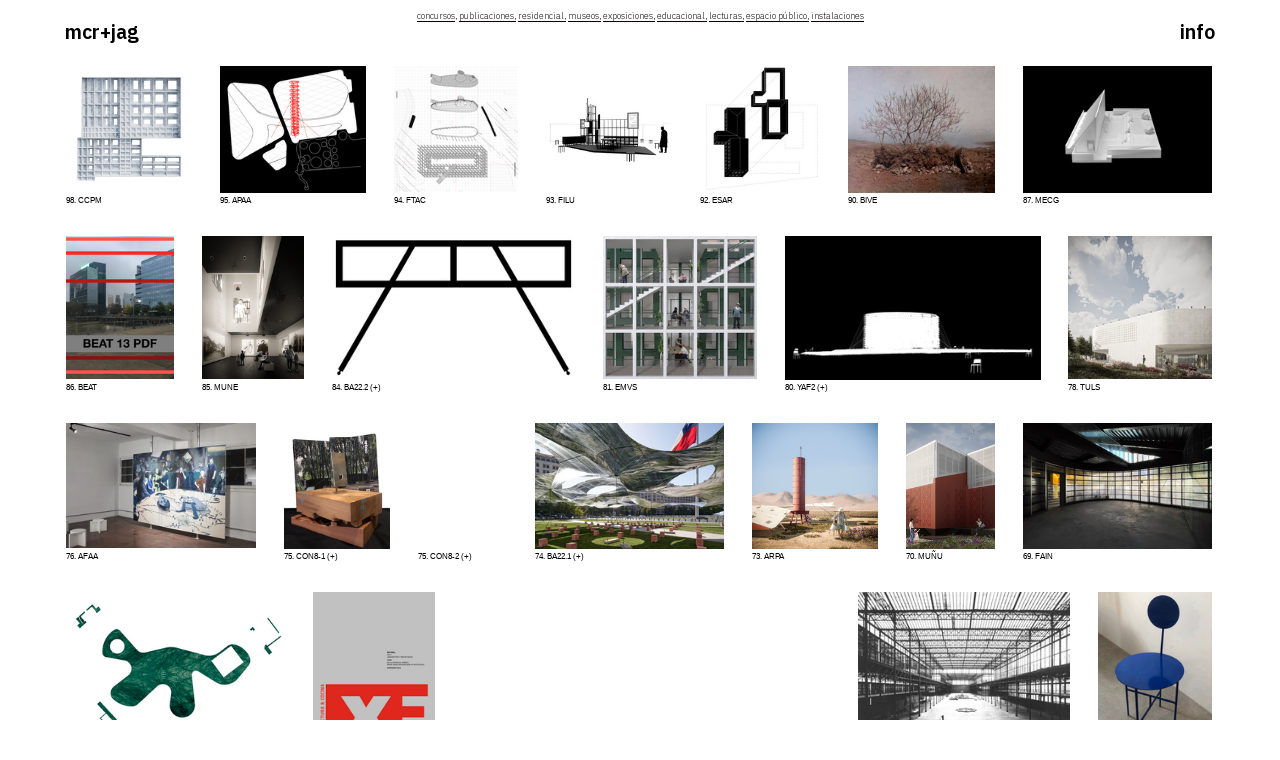

--- FILE ---
content_type: text/html; charset=UTF-8
request_url: https://mcrjag.com/PROYECTOS
body_size: 39315
content:
<!DOCTYPE html>
<!-- 

        Running on cargo.site

-->
<html lang="en" data-predefined-style="true" data-css-presets="true" data-css-preset data-typography-preset>
	<head>
<script>
				var __cargo_context__ = 'live';
				var __cargo_js_ver__ = 'c=3744406473';
				var __cargo_maint__ = false;
				
				
			</script>
					<meta http-equiv="X-UA-Compatible" content="IE=edge,chrome=1">
		<meta http-equiv="Content-Type" content="text/html; charset=utf-8">
		<meta name="viewport" content="initial-scale=1.0, maximum-scale=1.0, user-scalable=no">
		
			<meta name="robots" content="index,follow">
		<title>mcr+jag</title>
		<meta name="description" content="Somos una oficina de arquitectura fundada en 2016 por Miguel Casassus R. y Jean Araya G. en Santiago de Chile. Hemos desarrollado encargos tanto privados como públicos, de diversas escalas, desde pequeños artefactos para exposiciones de artes hasta edificios de equipamiento público.">
				<meta name="twitter:card" content="summary_large_image">
		<meta name="twitter:title" content="mcr+jag">
		<meta name="twitter:description" content="Somos una oficina de arquitectura fundada en 2016 por Miguel Casassus R. y Jean Araya G. en Santiago de Chile. Hemos desarrollado encargos tanto privados como públicos, de diversas escalas, desde pequeños artefactos para exposiciones de artes hasta edificios de equipamiento público.">
		<meta name="twitter:image" content="https://freight.cargo.site/i/9f04b88a08cb35afddc3313e93a59f5f386c8d1ae4b17e34438bb0b6bfc956d6/Captura-de-Pantalla-2020-06-16-a-las-13.11.49.png">
		<meta property="og:locale" content="en_US">
		<meta property="og:title" content="mcr+jag">
		<meta property="og:description" content="Somos una oficina de arquitectura fundada en 2016 por Miguel Casassus R. y Jean Araya G. en Santiago de Chile. Hemos desarrollado encargos tanto privados como públicos, de diversas escalas, desde pequeños artefactos para exposiciones de artes hasta edificios de equipamiento público.">
		<meta property="og:url" content="https://mcrjag.com">
		<meta property="og:image" content="https://freight.cargo.site/i/9f04b88a08cb35afddc3313e93a59f5f386c8d1ae4b17e34438bb0b6bfc956d6/Captura-de-Pantalla-2020-06-16-a-las-13.11.49.png">
		<meta property="og:type" content="website">

		<link rel="preconnect" href="https://static.cargo.site" crossorigin>
		<link rel="preconnect" href="https://freight.cargo.site" crossorigin>

		<link rel="preconnect" href="https://fonts.gstatic.com" crossorigin>
				<link rel="preconnect" href="https://type.cargo.site" crossorigin>

		<!--<link rel="preload" href="https://static.cargo.site/assets/social/IconFont-Regular-0.9.3.woff2" as="font" type="font/woff" crossorigin>-->

		<meta name="MCR+JAG Oficina de Arquitectura" content="Somos una oficina de arquitectura fundada en 2016 por Miguel Casassus R. y Jean Araya G. en Santiago de Chile.
Hemos desarrollado encargos tanto privados como públicos, de diversas escalas, desde pequeños artefactos para exposiciones de artes hasta edificios de equipamiento público.">

		<link href="https://freight.cargo.site/t/original/i/293bfcd24f6764068febcac3343bf9101aca852d1363275f2a17afed174962fe/circulo.ico" rel="shortcut icon">
		<link href="https://mcrjag.com/rss" rel="alternate" type="application/rss+xml" title="mcr+jag feed">

		<link href="//fonts.googleapis.com/css?family=IBM Plex Sans:300,300italic,400,400italic,600,600italic,700,700italic&c=3744406473&" id="" rel="stylesheet" type="text/css" />
<link href="https://mcrjag.com/stylesheet?c=3744406473&1747514533" id="member_stylesheet" rel="stylesheet" type="text/css" />
<style id="">@font-face{font-family:Icons;src:url(https://static.cargo.site/assets/social/IconFont-Regular-0.9.3.woff2);unicode-range:U+E000-E15C,U+F0000,U+FE0E}@font-face{font-family:Icons;src:url(https://static.cargo.site/assets/social/IconFont-Regular-0.9.3.woff2);font-weight:240;unicode-range:U+E000-E15C,U+F0000,U+FE0E}@font-face{font-family:Icons;src:url(https://static.cargo.site/assets/social/IconFont-Regular-0.9.3.woff2);unicode-range:U+E000-E15C,U+F0000,U+FE0E;font-weight:400}@font-face{font-family:Icons;src:url(https://static.cargo.site/assets/social/IconFont-Regular-0.9.3.woff2);unicode-range:U+E000-E15C,U+F0000,U+FE0E;font-weight:600}@font-face{font-family:Icons;src:url(https://static.cargo.site/assets/social/IconFont-Regular-0.9.3.woff2);unicode-range:U+E000-E15C,U+F0000,U+FE0E;font-weight:800}@font-face{font-family:Icons;src:url(https://static.cargo.site/assets/social/IconFont-Regular-0.9.3.woff2);unicode-range:U+E000-E15C,U+F0000,U+FE0E;font-style:italic}@font-face{font-family:Icons;src:url(https://static.cargo.site/assets/social/IconFont-Regular-0.9.3.woff2);unicode-range:U+E000-E15C,U+F0000,U+FE0E;font-weight:200;font-style:italic}@font-face{font-family:Icons;src:url(https://static.cargo.site/assets/social/IconFont-Regular-0.9.3.woff2);unicode-range:U+E000-E15C,U+F0000,U+FE0E;font-weight:400;font-style:italic}@font-face{font-family:Icons;src:url(https://static.cargo.site/assets/social/IconFont-Regular-0.9.3.woff2);unicode-range:U+E000-E15C,U+F0000,U+FE0E;font-weight:600;font-style:italic}@font-face{font-family:Icons;src:url(https://static.cargo.site/assets/social/IconFont-Regular-0.9.3.woff2);unicode-range:U+E000-E15C,U+F0000,U+FE0E;font-weight:800;font-style:italic}body.iconfont-loading,body.iconfont-loading *{color:transparent!important}body{-moz-osx-font-smoothing:grayscale;-webkit-font-smoothing:antialiased;-webkit-text-size-adjust:none}body.no-scroll{overflow:hidden}/*!
 * Content
 */.page{word-wrap:break-word}:focus{outline:0}.pointer-events-none{pointer-events:none}.pointer-events-auto{pointer-events:auto}.pointer-events-none .page_content .audio-player,.pointer-events-none .page_content .shop_product,.pointer-events-none .page_content a,.pointer-events-none .page_content audio,.pointer-events-none .page_content button,.pointer-events-none .page_content details,.pointer-events-none .page_content iframe,.pointer-events-none .page_content img,.pointer-events-none .page_content input,.pointer-events-none .page_content video{pointer-events:auto}.pointer-events-none .page_content *>a,.pointer-events-none .page_content>a{position:relative}s *{text-transform:inherit}#toolset{position:fixed;bottom:10px;right:10px;z-index:8}.mobile #toolset,.template_site_inframe #toolset{display:none}#toolset a{display:block;height:24px;width:24px;margin:0;padding:0;text-decoration:none;background:rgba(0,0,0,.2)}#toolset a:hover{background:rgba(0,0,0,.8)}[data-adminview] #toolset a,[data-adminview] #toolset_admin a{background:rgba(0,0,0,.04);pointer-events:none;cursor:default}#toolset_admin a:active{background:rgba(0,0,0,.7)}#toolset_admin a svg>*{transform:scale(1.1) translate(0,-.5px);transform-origin:50% 50%}#toolset_admin a svg{pointer-events:none;width:100%!important;height:auto!important}#following-container{overflow:auto;-webkit-overflow-scrolling:touch}#following-container iframe{height:100%;width:100%;position:absolute;top:0;left:0;right:0;bottom:0}:root{--following-width:-400px;--following-animation-duration:450ms}@keyframes following-open{0%{transform:translateX(0)}100%{transform:translateX(var(--following-width))}}@keyframes following-open-inverse{0%{transform:translateX(0)}100%{transform:translateX(calc(-1 * var(--following-width)))}}@keyframes following-close{0%{transform:translateX(var(--following-width))}100%{transform:translateX(0)}}@keyframes following-close-inverse{0%{transform:translateX(calc(-1 * var(--following-width)))}100%{transform:translateX(0)}}body.animate-left{animation:following-open var(--following-animation-duration);animation-fill-mode:both;animation-timing-function:cubic-bezier(.24,1,.29,1)}#following-container.animate-left{animation:following-close-inverse var(--following-animation-duration);animation-fill-mode:both;animation-timing-function:cubic-bezier(.24,1,.29,1)}#following-container.animate-left #following-frame{animation:following-close var(--following-animation-duration);animation-fill-mode:both;animation-timing-function:cubic-bezier(.24,1,.29,1)}body.animate-right{animation:following-close var(--following-animation-duration);animation-fill-mode:both;animation-timing-function:cubic-bezier(.24,1,.29,1)}#following-container.animate-right{animation:following-open-inverse var(--following-animation-duration);animation-fill-mode:both;animation-timing-function:cubic-bezier(.24,1,.29,1)}#following-container.animate-right #following-frame{animation:following-open var(--following-animation-duration);animation-fill-mode:both;animation-timing-function:cubic-bezier(.24,1,.29,1)}.slick-slider{position:relative;display:block;-moz-box-sizing:border-box;box-sizing:border-box;-webkit-user-select:none;-moz-user-select:none;-ms-user-select:none;user-select:none;-webkit-touch-callout:none;-khtml-user-select:none;-ms-touch-action:pan-y;touch-action:pan-y;-webkit-tap-highlight-color:transparent}.slick-list{position:relative;display:block;overflow:hidden;margin:0;padding:0}.slick-list:focus{outline:0}.slick-list.dragging{cursor:pointer;cursor:hand}.slick-slider .slick-list,.slick-slider .slick-track{transform:translate3d(0,0,0);will-change:transform}.slick-track{position:relative;top:0;left:0;display:block}.slick-track:after,.slick-track:before{display:table;content:'';width:1px;height:1px;margin-top:-1px;margin-left:-1px}.slick-track:after{clear:both}.slick-loading .slick-track{visibility:hidden}.slick-slide{display:none;float:left;height:100%;min-height:1px}[dir=rtl] .slick-slide{float:right}.content .slick-slide img{display:inline-block}.content .slick-slide img:not(.image-zoom){cursor:pointer}.content .scrub .slick-list,.content .scrub .slick-slide img:not(.image-zoom){cursor:ew-resize}body.slideshow-scrub-dragging *{cursor:ew-resize!important}.content .slick-slide img:not([src]),.content .slick-slide img[src='']{width:100%;height:auto}.slick-slide.slick-loading img{display:none}.slick-slide.dragging img{pointer-events:none}.slick-initialized .slick-slide{display:block}.slick-loading .slick-slide{visibility:hidden}.slick-vertical .slick-slide{display:block;height:auto;border:1px solid transparent}.slick-arrow.slick-hidden{display:none}.slick-arrow{position:absolute;z-index:9;width:0;top:0;height:100%;cursor:pointer;will-change:opacity;-webkit-transition:opacity 333ms cubic-bezier(.4,0,.22,1);transition:opacity 333ms cubic-bezier(.4,0,.22,1)}.slick-arrow.hidden{opacity:0}.slick-arrow svg{position:absolute;width:36px;height:36px;top:0;left:0;right:0;bottom:0;margin:auto;transform:translate(.25px,.25px)}.slick-arrow svg.right-arrow{transform:translate(.25px,.25px) scaleX(-1)}.slick-arrow svg:active{opacity:.75}.slick-arrow svg .arrow-shape{fill:none!important;stroke:#fff;stroke-linecap:square}.slick-arrow svg .arrow-outline{fill:none!important;stroke-width:2.5px;stroke:rgba(0,0,0,.6);stroke-linecap:square}.slick-arrow.slick-next{right:0;text-align:right}.slick-next svg,.wallpaper-navigation .slick-next svg{margin-right:10px}.mobile .slick-next svg{margin-right:10px}.slick-arrow.slick-prev{text-align:left}.slick-prev svg,.wallpaper-navigation .slick-prev svg{margin-left:10px}.mobile .slick-prev svg{margin-left:10px}.loading_animation{display:none;vertical-align:middle;z-index:15;line-height:0;pointer-events:none;border-radius:100%}.loading_animation.hidden{display:none}.loading_animation.pulsing{opacity:0;display:inline-block;animation-delay:.1s;-webkit-animation-delay:.1s;-moz-animation-delay:.1s;animation-duration:12s;animation-iteration-count:infinite;animation:fade-pulse-in .5s ease-in-out;-moz-animation:fade-pulse-in .5s ease-in-out;-webkit-animation:fade-pulse-in .5s ease-in-out;-webkit-animation-fill-mode:forwards;-moz-animation-fill-mode:forwards;animation-fill-mode:forwards}.loading_animation.pulsing.no-delay{animation-delay:0s;-webkit-animation-delay:0s;-moz-animation-delay:0s}.loading_animation div{border-radius:100%}.loading_animation div svg{max-width:100%;height:auto}.loading_animation div,.loading_animation div svg{width:20px;height:20px}.loading_animation.full-width svg{width:100%;height:auto}.loading_animation.full-width.big svg{width:100px;height:100px}.loading_animation div svg>*{fill:#ccc}.loading_animation div{-webkit-animation:spin-loading 12s ease-out;-webkit-animation-iteration-count:infinite;-moz-animation:spin-loading 12s ease-out;-moz-animation-iteration-count:infinite;animation:spin-loading 12s ease-out;animation-iteration-count:infinite}.loading_animation.hidden{display:none}[data-backdrop] .loading_animation{position:absolute;top:15px;left:15px;z-index:99}.loading_animation.position-absolute.middle{top:calc(50% - 10px);left:calc(50% - 10px)}.loading_animation.position-absolute.topleft{top:0;left:0}.loading_animation.position-absolute.middleright{top:calc(50% - 10px);right:1rem}.loading_animation.position-absolute.middleleft{top:calc(50% - 10px);left:1rem}.loading_animation.gray div svg>*{fill:#999}.loading_animation.gray-dark div svg>*{fill:#666}.loading_animation.gray-darker div svg>*{fill:#555}.loading_animation.gray-light div svg>*{fill:#ccc}.loading_animation.white div svg>*{fill:rgba(255,255,255,.85)}.loading_animation.blue div svg>*{fill:#698fff}.loading_animation.inline{display:inline-block;margin-bottom:.5ex}.loading_animation.inline.left{margin-right:.5ex}@-webkit-keyframes fade-pulse-in{0%{opacity:0}50%{opacity:.5}100%{opacity:1}}@-moz-keyframes fade-pulse-in{0%{opacity:0}50%{opacity:.5}100%{opacity:1}}@keyframes fade-pulse-in{0%{opacity:0}50%{opacity:.5}100%{opacity:1}}@-webkit-keyframes pulsate{0%{opacity:1}50%{opacity:0}100%{opacity:1}}@-moz-keyframes pulsate{0%{opacity:1}50%{opacity:0}100%{opacity:1}}@keyframes pulsate{0%{opacity:1}50%{opacity:0}100%{opacity:1}}@-webkit-keyframes spin-loading{0%{transform:rotate(0)}9%{transform:rotate(1050deg)}18%{transform:rotate(-1090deg)}20%{transform:rotate(-1080deg)}23%{transform:rotate(-1080deg)}28%{transform:rotate(-1095deg)}29%{transform:rotate(-1065deg)}34%{transform:rotate(-1080deg)}35%{transform:rotate(-1050deg)}40%{transform:rotate(-1065deg)}41%{transform:rotate(-1035deg)}44%{transform:rotate(-1035deg)}47%{transform:rotate(-2160deg)}50%{transform:rotate(-2160deg)}56%{transform:rotate(45deg)}60%{transform:rotate(45deg)}80%{transform:rotate(6120deg)}100%{transform:rotate(0)}}@keyframes spin-loading{0%{transform:rotate(0)}9%{transform:rotate(1050deg)}18%{transform:rotate(-1090deg)}20%{transform:rotate(-1080deg)}23%{transform:rotate(-1080deg)}28%{transform:rotate(-1095deg)}29%{transform:rotate(-1065deg)}34%{transform:rotate(-1080deg)}35%{transform:rotate(-1050deg)}40%{transform:rotate(-1065deg)}41%{transform:rotate(-1035deg)}44%{transform:rotate(-1035deg)}47%{transform:rotate(-2160deg)}50%{transform:rotate(-2160deg)}56%{transform:rotate(45deg)}60%{transform:rotate(45deg)}80%{transform:rotate(6120deg)}100%{transform:rotate(0)}}[grid-row]{align-items:flex-start;box-sizing:border-box;display:-webkit-box;display:-webkit-flex;display:-ms-flexbox;display:flex;-webkit-flex-wrap:wrap;-ms-flex-wrap:wrap;flex-wrap:wrap}[grid-col]{box-sizing:border-box}[grid-row] [grid-col].empty:after{content:"\0000A0";cursor:text}body.mobile[data-adminview=content-editproject] [grid-row] [grid-col].empty:after{display:none}[grid-col=auto]{-webkit-box-flex:1;-webkit-flex:1;-ms-flex:1;flex:1}[grid-col=x12]{width:100%}[grid-col=x11]{width:50%}[grid-col=x10]{width:33.33%}[grid-col=x9]{width:25%}[grid-col=x8]{width:20%}[grid-col=x7]{width:16.666666667%}[grid-col=x6]{width:14.285714286%}[grid-col=x5]{width:12.5%}[grid-col=x4]{width:11.111111111%}[grid-col=x3]{width:10%}[grid-col=x2]{width:9.090909091%}[grid-col=x1]{width:8.333333333%}[grid-col="1"]{width:8.33333%}[grid-col="2"]{width:16.66667%}[grid-col="3"]{width:25%}[grid-col="4"]{width:33.33333%}[grid-col="5"]{width:41.66667%}[grid-col="6"]{width:50%}[grid-col="7"]{width:58.33333%}[grid-col="8"]{width:66.66667%}[grid-col="9"]{width:75%}[grid-col="10"]{width:83.33333%}[grid-col="11"]{width:91.66667%}[grid-col="12"]{width:100%}body.mobile [grid-responsive] [grid-col]{width:100%;-webkit-box-flex:none;-webkit-flex:none;-ms-flex:none;flex:none}[data-ce-host=true][contenteditable=true] [grid-pad]{pointer-events:none}[data-ce-host=true][contenteditable=true] [grid-pad]>*{pointer-events:auto}[grid-pad="0"]{padding:0}[grid-pad="0.25"]{padding:.125rem}[grid-pad="0.5"]{padding:.25rem}[grid-pad="0.75"]{padding:.375rem}[grid-pad="1"]{padding:.5rem}[grid-pad="1.25"]{padding:.625rem}[grid-pad="1.5"]{padding:.75rem}[grid-pad="1.75"]{padding:.875rem}[grid-pad="2"]{padding:1rem}[grid-pad="2.5"]{padding:1.25rem}[grid-pad="3"]{padding:1.5rem}[grid-pad="3.5"]{padding:1.75rem}[grid-pad="4"]{padding:2rem}[grid-pad="5"]{padding:2.5rem}[grid-pad="6"]{padding:3rem}[grid-pad="7"]{padding:3.5rem}[grid-pad="8"]{padding:4rem}[grid-pad="9"]{padding:4.5rem}[grid-pad="10"]{padding:5rem}[grid-gutter="0"]{margin:0}[grid-gutter="0.5"]{margin:-.25rem}[grid-gutter="1"]{margin:-.5rem}[grid-gutter="1.5"]{margin:-.75rem}[grid-gutter="2"]{margin:-1rem}[grid-gutter="2.5"]{margin:-1.25rem}[grid-gutter="3"]{margin:-1.5rem}[grid-gutter="3.5"]{margin:-1.75rem}[grid-gutter="4"]{margin:-2rem}[grid-gutter="5"]{margin:-2.5rem}[grid-gutter="6"]{margin:-3rem}[grid-gutter="7"]{margin:-3.5rem}[grid-gutter="8"]{margin:-4rem}[grid-gutter="10"]{margin:-5rem}[grid-gutter="12"]{margin:-6rem}[grid-gutter="14"]{margin:-7rem}[grid-gutter="16"]{margin:-8rem}[grid-gutter="18"]{margin:-9rem}[grid-gutter="20"]{margin:-10rem}small{max-width:100%;text-decoration:inherit}img:not([src]),img[src='']{outline:1px solid rgba(177,177,177,.4);outline-offset:-1px;content:url([data-uri])}img.image-zoom{cursor:-webkit-zoom-in;cursor:-moz-zoom-in;cursor:zoom-in}#imprimatur{color:#333;font-size:10px;font-family:-apple-system,BlinkMacSystemFont,"Segoe UI",Roboto,Oxygen,Ubuntu,Cantarell,"Open Sans","Helvetica Neue",sans-serif,"Sans Serif",Icons;/*!System*/position:fixed;opacity:.3;right:-28px;bottom:160px;transform:rotate(270deg);-ms-transform:rotate(270deg);-webkit-transform:rotate(270deg);z-index:8;text-transform:uppercase;color:#999;opacity:.5;padding-bottom:2px;text-decoration:none}.mobile #imprimatur{display:none}bodycopy cargo-link a{font-family:-apple-system,BlinkMacSystemFont,"Segoe UI",Roboto,Oxygen,Ubuntu,Cantarell,"Open Sans","Helvetica Neue",sans-serif,"Sans Serif",Icons;/*!System*/font-size:12px;font-style:normal;font-weight:400;transform:rotate(270deg);text-decoration:none;position:fixed!important;right:-27px;bottom:100px;text-decoration:none;letter-spacing:normal;background:0 0;border:0;border-bottom:0;outline:0}/*! PhotoSwipe Default UI CSS by Dmitry Semenov | photoswipe.com | MIT license */.pswp--has_mouse .pswp__button--arrow--left,.pswp--has_mouse .pswp__button--arrow--right,.pswp__ui{visibility:visible}.pswp--minimal--dark .pswp__top-bar,.pswp__button{background:0 0}.pswp,.pswp__bg,.pswp__container,.pswp__img--placeholder,.pswp__zoom-wrap,.quick-view-navigation{-webkit-backface-visibility:hidden}.pswp__button{cursor:pointer;opacity:1;-webkit-appearance:none;transition:opacity .2s;-webkit-box-shadow:none;box-shadow:none}.pswp__button-close>svg{top:10px;right:10px;margin-left:auto}.pswp--touch .quick-view-navigation{display:none}.pswp__ui{-webkit-font-smoothing:auto;opacity:1;z-index:1550}.quick-view-navigation{will-change:opacity;-webkit-transition:opacity 333ms cubic-bezier(.4,0,.22,1);transition:opacity 333ms cubic-bezier(.4,0,.22,1)}.quick-view-navigation .pswp__group .pswp__button{pointer-events:auto}.pswp__button>svg{position:absolute;width:36px;height:36px}.quick-view-navigation .pswp__group:active svg{opacity:.75}.pswp__button svg .shape-shape{fill:#fff}.pswp__button svg .shape-outline{fill:#000}.pswp__button-prev>svg{top:0;bottom:0;left:10px;margin:auto}.pswp__button-next>svg{top:0;bottom:0;right:10px;margin:auto}.quick-view-navigation .pswp__group .pswp__button-prev{position:absolute;left:0;top:0;width:0;height:100%}.quick-view-navigation .pswp__group .pswp__button-next{position:absolute;right:0;top:0;width:0;height:100%}.quick-view-navigation .close-button,.quick-view-navigation .left-arrow,.quick-view-navigation .right-arrow{transform:translate(.25px,.25px)}.quick-view-navigation .right-arrow{transform:translate(.25px,.25px) scaleX(-1)}.pswp__button svg .shape-outline{fill:transparent!important;stroke:#000;stroke-width:2.5px;stroke-linecap:square}.pswp__button svg .shape-shape{fill:transparent!important;stroke:#fff;stroke-width:1.5px;stroke-linecap:square}.pswp__bg,.pswp__scroll-wrap,.pswp__zoom-wrap{width:100%;position:absolute}.quick-view-navigation .pswp__group .pswp__button-close{margin:0}.pswp__container,.pswp__item,.pswp__zoom-wrap{right:0;bottom:0;top:0;position:absolute;left:0}.pswp__ui--hidden .pswp__button{opacity:.001}.pswp__ui--hidden .pswp__button,.pswp__ui--hidden .pswp__button *{pointer-events:none}.pswp .pswp__ui.pswp__ui--displaynone{display:none}.pswp__element--disabled{display:none!important}/*! PhotoSwipe main CSS by Dmitry Semenov | photoswipe.com | MIT license */.pswp{position:fixed;display:none;height:100%;width:100%;top:0;left:0;right:0;bottom:0;margin:auto;-ms-touch-action:none;touch-action:none;z-index:9999999;-webkit-text-size-adjust:100%;line-height:initial;letter-spacing:initial;outline:0}.pswp img{max-width:none}.pswp--zoom-disabled .pswp__img{cursor:default!important}.pswp--animate_opacity{opacity:.001;will-change:opacity;-webkit-transition:opacity 333ms cubic-bezier(.4,0,.22,1);transition:opacity 333ms cubic-bezier(.4,0,.22,1)}.pswp--open{display:block}.pswp--zoom-allowed .pswp__img{cursor:-webkit-zoom-in;cursor:-moz-zoom-in;cursor:zoom-in}.pswp--zoomed-in .pswp__img{cursor:-webkit-grab;cursor:-moz-grab;cursor:grab}.pswp--dragging .pswp__img{cursor:-webkit-grabbing;cursor:-moz-grabbing;cursor:grabbing}.pswp__bg{left:0;top:0;height:100%;opacity:0;transform:translateZ(0);will-change:opacity}.pswp__scroll-wrap{left:0;top:0;height:100%}.pswp__container,.pswp__zoom-wrap{-ms-touch-action:none;touch-action:none}.pswp__container,.pswp__img{-webkit-user-select:none;-moz-user-select:none;-ms-user-select:none;user-select:none;-webkit-tap-highlight-color:transparent;-webkit-touch-callout:none}.pswp__zoom-wrap{-webkit-transform-origin:left top;-ms-transform-origin:left top;transform-origin:left top;-webkit-transition:-webkit-transform 222ms cubic-bezier(.4,0,.22,1);transition:transform 222ms cubic-bezier(.4,0,.22,1)}.pswp__bg{-webkit-transition:opacity 222ms cubic-bezier(.4,0,.22,1);transition:opacity 222ms cubic-bezier(.4,0,.22,1)}.pswp--animated-in .pswp__bg,.pswp--animated-in .pswp__zoom-wrap{-webkit-transition:none;transition:none}.pswp--hide-overflow .pswp__scroll-wrap,.pswp--hide-overflow.pswp{overflow:hidden}.pswp__img{position:absolute;width:auto;height:auto;top:0;left:0}.pswp__img--placeholder--blank{background:#222}.pswp--ie .pswp__img{width:100%!important;height:auto!important;left:0;top:0}.pswp__ui--idle{opacity:0}.pswp__error-msg{position:absolute;left:0;top:50%;width:100%;text-align:center;font-size:14px;line-height:16px;margin-top:-8px;color:#ccc}.pswp__error-msg a{color:#ccc;text-decoration:underline}.pswp__error-msg{font-family:-apple-system,BlinkMacSystemFont,"Segoe UI",Roboto,Oxygen,Ubuntu,Cantarell,"Open Sans","Helvetica Neue",sans-serif}.quick-view.mouse-down .iframe-item{pointer-events:none!important}.quick-view-caption-positioner{pointer-events:none;width:100%;height:100%}.quick-view-caption-wrapper{margin:auto;position:absolute;bottom:0;left:0;right:0}.quick-view-horizontal-align-left .quick-view-caption-wrapper{margin-left:0}.quick-view-horizontal-align-right .quick-view-caption-wrapper{margin-right:0}[data-quick-view-caption]{transition:.1s opacity ease-in-out;position:absolute;bottom:0;left:0;right:0}.quick-view-horizontal-align-left [data-quick-view-caption]{text-align:left}.quick-view-horizontal-align-right [data-quick-view-caption]{text-align:right}.quick-view-caption{transition:.1s opacity ease-in-out}.quick-view-caption>*{display:inline-block}.quick-view-caption *{pointer-events:auto}.quick-view-caption.hidden{opacity:0}.shop_product .dropdown_wrapper{flex:0 0 100%;position:relative}.shop_product select{appearance:none;-moz-appearance:none;-webkit-appearance:none;outline:0;-webkit-font-smoothing:antialiased;-moz-osx-font-smoothing:grayscale;cursor:pointer;border-radius:0;white-space:nowrap;overflow:hidden!important;text-overflow:ellipsis}.shop_product select.dropdown::-ms-expand{display:none}.shop_product a{cursor:pointer;border-bottom:none;text-decoration:none}.shop_product a.out-of-stock{pointer-events:none}body.audio-player-dragging *{cursor:ew-resize!important}.audio-player{display:inline-flex;flex:1 0 calc(100% - 2px);width:calc(100% - 2px)}.audio-player .button{height:100%;flex:0 0 3.3rem;display:flex}.audio-player .separator{left:3.3rem;height:100%}.audio-player .buffer{width:0%;height:100%;transition:left .3s linear,width .3s linear}.audio-player.seeking .buffer{transition:left 0s,width 0s}.audio-player.seeking{user-select:none;-webkit-user-select:none;cursor:ew-resize}.audio-player.seeking *{user-select:none;-webkit-user-select:none;cursor:ew-resize}.audio-player .bar{overflow:hidden;display:flex;justify-content:space-between;align-content:center;flex-grow:1}.audio-player .progress{width:0%;height:100%;transition:width .3s linear}.audio-player.seeking .progress{transition:width 0s}.audio-player .pause,.audio-player .play{cursor:pointer;height:100%}.audio-player .note-icon{margin:auto 0;order:2;flex:0 1 auto}.audio-player .title{white-space:nowrap;overflow:hidden;text-overflow:ellipsis;pointer-events:none;user-select:none;padding:.5rem 0 .5rem 1rem;margin:auto auto auto 0;flex:0 3 auto;min-width:0;width:100%}.audio-player .total-time{flex:0 1 auto;margin:auto 0}.audio-player .current-time,.audio-player .play-text{flex:0 1 auto;margin:auto 0}.audio-player .stream-anim{user-select:none;margin:auto auto auto 0}.audio-player .stream-anim span{display:inline-block}.audio-player .buffer,.audio-player .current-time,.audio-player .note-svg,.audio-player .play-text,.audio-player .separator,.audio-player .total-time{user-select:none;pointer-events:none}.audio-player .buffer,.audio-player .play-text,.audio-player .progress{position:absolute}.audio-player,.audio-player .bar,.audio-player .button,.audio-player .current-time,.audio-player .note-icon,.audio-player .pause,.audio-player .play,.audio-player .total-time{position:relative}body.mobile .audio-player,body.mobile .audio-player *{-webkit-touch-callout:none}#standalone-admin-frame{border:0;width:400px;position:absolute;right:0;top:0;height:100vh;z-index:99}body[standalone-admin=true] #standalone-admin-frame{transform:translate(0,0)}body[standalone-admin=true] .main_container{width:calc(100% - 400px)}body[standalone-admin=false] #standalone-admin-frame{transform:translate(100%,0)}body[standalone-admin=false] .main_container{width:100%}.toggle_standaloneAdmin{position:fixed;top:0;right:400px;height:40px;width:40px;z-index:999;cursor:pointer;background-color:rgba(0,0,0,.4)}.toggle_standaloneAdmin:active{opacity:.7}body[standalone-admin=false] .toggle_standaloneAdmin{right:0}.toggle_standaloneAdmin *{color:#fff;fill:#fff}.toggle_standaloneAdmin svg{padding:6px;width:100%;height:100%;opacity:.85}body[standalone-admin=false] .toggle_standaloneAdmin #close,body[standalone-admin=true] .toggle_standaloneAdmin #backdropsettings{display:none}.toggle_standaloneAdmin>div{width:100%;height:100%}#admin_toggle_button{position:fixed;top:50%;transform:translate(0,-50%);right:400px;height:36px;width:12px;z-index:999;cursor:pointer;background-color:rgba(0,0,0,.09);padding-left:2px;margin-right:5px}#admin_toggle_button .bar{content:'';background:rgba(0,0,0,.09);position:fixed;width:5px;bottom:0;top:0;z-index:10}#admin_toggle_button:active{background:rgba(0,0,0,.065)}#admin_toggle_button *{color:#fff;fill:#fff}#admin_toggle_button svg{padding:0;width:16px;height:36px;margin-left:1px;opacity:1}#admin_toggle_button svg *{fill:#fff;opacity:1}#admin_toggle_button[data-state=closed] .toggle_admin_close{display:none}#admin_toggle_button[data-state=closed],#admin_toggle_button[data-state=closed] .toggle_admin_open{width:20px;cursor:pointer;margin:0}#admin_toggle_button[data-state=closed] svg{margin-left:2px}#admin_toggle_button[data-state=open] .toggle_admin_open{display:none}select,select *{text-rendering:auto!important}b b{font-weight:inherit}*{-webkit-box-sizing:border-box;-moz-box-sizing:border-box;box-sizing:border-box}customhtml>*{position:relative;z-index:10}body,html{min-height:100vh;margin:0;padding:0}html{touch-action:manipulation;position:relative;background-color:#fff}.main_container{min-height:100vh;width:100%;overflow:hidden}.container{display:-webkit-box;display:-webkit-flex;display:-moz-box;display:-ms-flexbox;display:flex;-webkit-flex-wrap:wrap;-moz-flex-wrap:wrap;-ms-flex-wrap:wrap;flex-wrap:wrap;max-width:100%;width:100%;overflow:visible}.container{align-items:flex-start;-webkit-align-items:flex-start}.page{z-index:2}.page ul li>text-limit{display:block}.content,.content_container,.pinned{-webkit-flex:1 0 auto;-moz-flex:1 0 auto;-ms-flex:1 0 auto;flex:1 0 auto;max-width:100%}.content_container{width:100%}.content_container.full_height{min-height:100vh}.page_background{position:absolute;top:0;left:0;width:100%;height:100%}.page_container{position:relative;overflow:visible;width:100%}.backdrop{position:absolute;top:0;z-index:1;width:100%;height:100%;max-height:100vh}.backdrop>div{position:absolute;top:0;left:0;width:100%;height:100%;-webkit-backface-visibility:hidden;backface-visibility:hidden;transform:translate3d(0,0,0);contain:strict}[data-backdrop].backdrop>div[data-overflowing]{max-height:100vh;position:absolute;top:0;left:0}body.mobile [split-responsive]{display:flex;flex-direction:column}body.mobile [split-responsive] .container{width:100%;order:2}body.mobile [split-responsive] .backdrop{position:relative;height:50vh;width:100%;order:1}body.mobile [split-responsive] [data-auxiliary].backdrop{position:absolute;height:50vh;width:100%;order:1}.page{position:relative;z-index:2}img[data-align=left]{float:left}img[data-align=right]{float:right}[data-rotation]{transform-origin:center center}.content .page_content:not([contenteditable=true]) [data-draggable]{pointer-events:auto!important;backface-visibility:hidden}.preserve-3d{-moz-transform-style:preserve-3d;transform-style:preserve-3d}.content .page_content:not([contenteditable=true]) [data-draggable] iframe{pointer-events:none!important}.dragging-active iframe{pointer-events:none!important}.content .page_content:not([contenteditable=true]) [data-draggable]:active{opacity:1}.content .scroll-transition-fade{transition:transform 1s ease-in-out,opacity .8s ease-in-out}.content .scroll-transition-fade.below-viewport{opacity:0;transform:translateY(40px)}.mobile.full_width .page_container:not([split-layout]) .container_width{width:100%}[data-view=pinned_bottom] .bottom_pin_invisibility{visibility:hidden}.pinned{position:relative;width:100%}.pinned .page_container.accommodate:not(.fixed):not(.overlay){z-index:2}.pinned .page_container.overlay{position:absolute;z-index:4}.pinned .page_container.overlay.fixed{position:fixed}.pinned .page_container.overlay.fixed .page{max-height:100vh;-webkit-overflow-scrolling:touch}.pinned .page_container.overlay.fixed .page.allow-scroll{overflow-y:auto;overflow-x:hidden}.pinned .page_container.overlay.fixed .page.allow-scroll{align-items:flex-start;-webkit-align-items:flex-start}.pinned .page_container .page.allow-scroll::-webkit-scrollbar{width:0;background:0 0;display:none}.pinned.pinned_top .page_container.overlay{left:0;top:0}.pinned.pinned_bottom .page_container.overlay{left:0;bottom:0}div[data-container=set]:empty{margin-top:1px}.thumbnails{position:relative;z-index:1}[thumbnails=grid]{align-items:baseline}[thumbnails=justify] .thumbnail{box-sizing:content-box}[thumbnails][data-padding-zero] .thumbnail{margin-bottom:-1px}[thumbnails=montessori] .thumbnail{pointer-events:auto;position:absolute}[thumbnails] .thumbnail>a{display:block;text-decoration:none}[thumbnails=montessori]{height:0}[thumbnails][data-resizing],[thumbnails][data-resizing] *{cursor:nwse-resize}[thumbnails] .thumbnail .resize-handle{cursor:nwse-resize;width:26px;height:26px;padding:5px;position:absolute;opacity:.75;right:-1px;bottom:-1px;z-index:100}[thumbnails][data-resizing] .resize-handle{display:none}[thumbnails] .thumbnail .resize-handle svg{position:absolute;top:0;left:0}[thumbnails] .thumbnail .resize-handle:hover{opacity:1}[data-can-move].thumbnail .resize-handle svg .resize_path_outline{fill:#fff}[data-can-move].thumbnail .resize-handle svg .resize_path{fill:#000}[thumbnails=montessori] .thumbnail_sizer{height:0;width:100%;position:relative;padding-bottom:100%;pointer-events:none}[thumbnails] .thumbnail img{display:block;min-height:3px;margin-bottom:0}[thumbnails] .thumbnail img:not([src]),img[src=""]{margin:0!important;width:100%;min-height:3px;height:100%!important;position:absolute}[aspect-ratio="1x1"].thumb_image{height:0;padding-bottom:100%;overflow:hidden}[aspect-ratio="4x3"].thumb_image{height:0;padding-bottom:75%;overflow:hidden}[aspect-ratio="16x9"].thumb_image{height:0;padding-bottom:56.25%;overflow:hidden}[thumbnails] .thumb_image{width:100%;position:relative}[thumbnails][thumbnail-vertical-align=top]{align-items:flex-start}[thumbnails][thumbnail-vertical-align=middle]{align-items:center}[thumbnails][thumbnail-vertical-align=bottom]{align-items:baseline}[thumbnails][thumbnail-horizontal-align=left]{justify-content:flex-start}[thumbnails][thumbnail-horizontal-align=middle]{justify-content:center}[thumbnails][thumbnail-horizontal-align=right]{justify-content:flex-end}.thumb_image.default_image>svg{position:absolute;top:0;left:0;bottom:0;right:0;width:100%;height:100%}.thumb_image.default_image{outline:1px solid #ccc;outline-offset:-1px;position:relative}.mobile.full_width [data-view=Thumbnail] .thumbnails_width{width:100%}.content [data-draggable] a:active,.content [data-draggable] img:active{opacity:initial}.content .draggable-dragging{opacity:initial}[data-draggable].draggable_visible{visibility:visible}[data-draggable].draggable_hidden{visibility:hidden}.gallery_card [data-draggable],.marquee [data-draggable]{visibility:inherit}[data-draggable]{visibility:visible;background-color:rgba(0,0,0,.003)}#site_menu_panel_container .image-gallery:not(.initialized){height:0;padding-bottom:100%;min-height:initial}.image-gallery:not(.initialized){min-height:100vh;visibility:hidden;width:100%}.image-gallery .gallery_card img{display:block;width:100%;height:auto}.image-gallery .gallery_card{transform-origin:center}.image-gallery .gallery_card.dragging{opacity:.1;transform:initial!important}.image-gallery:not([image-gallery=slideshow]) .gallery_card iframe:only-child,.image-gallery:not([image-gallery=slideshow]) .gallery_card video:only-child{width:100%;height:100%;top:0;left:0;position:absolute}.image-gallery[image-gallery=slideshow] .gallery_card video[muted][autoplay]:not([controls]),.image-gallery[image-gallery=slideshow] .gallery_card video[muted][data-autoplay]:not([controls]){pointer-events:none}.image-gallery [image-gallery-pad="0"] video:only-child{object-fit:cover;height:calc(100% + 1px)}div.image-gallery>a,div.image-gallery>iframe,div.image-gallery>img,div.image-gallery>video{display:none}[image-gallery-row]{align-items:flex-start;box-sizing:border-box;display:-webkit-box;display:-webkit-flex;display:-ms-flexbox;display:flex;-webkit-flex-wrap:wrap;-ms-flex-wrap:wrap;flex-wrap:wrap}.image-gallery .gallery_card_image{width:100%;position:relative}[data-predefined-style=true] .image-gallery a.gallery_card{display:block;border:none}[image-gallery-col]{box-sizing:border-box}[image-gallery-col=x12]{width:100%}[image-gallery-col=x11]{width:50%}[image-gallery-col=x10]{width:33.33%}[image-gallery-col=x9]{width:25%}[image-gallery-col=x8]{width:20%}[image-gallery-col=x7]{width:16.666666667%}[image-gallery-col=x6]{width:14.285714286%}[image-gallery-col=x5]{width:12.5%}[image-gallery-col=x4]{width:11.111111111%}[image-gallery-col=x3]{width:10%}[image-gallery-col=x2]{width:9.090909091%}[image-gallery-col=x1]{width:8.333333333%}.content .page_content [image-gallery-pad].image-gallery{pointer-events:none}.content .page_content [image-gallery-pad].image-gallery .gallery_card_image>*,.content .page_content [image-gallery-pad].image-gallery .gallery_image_caption{pointer-events:auto}.content .page_content [image-gallery-pad="0"]{padding:0}.content .page_content [image-gallery-pad="0.25"]{padding:.125rem}.content .page_content [image-gallery-pad="0.5"]{padding:.25rem}.content .page_content [image-gallery-pad="0.75"]{padding:.375rem}.content .page_content [image-gallery-pad="1"]{padding:.5rem}.content .page_content [image-gallery-pad="1.25"]{padding:.625rem}.content .page_content [image-gallery-pad="1.5"]{padding:.75rem}.content .page_content [image-gallery-pad="1.75"]{padding:.875rem}.content .page_content [image-gallery-pad="2"]{padding:1rem}.content .page_content [image-gallery-pad="2.5"]{padding:1.25rem}.content .page_content [image-gallery-pad="3"]{padding:1.5rem}.content .page_content [image-gallery-pad="3.5"]{padding:1.75rem}.content .page_content [image-gallery-pad="4"]{padding:2rem}.content .page_content [image-gallery-pad="5"]{padding:2.5rem}.content .page_content [image-gallery-pad="6"]{padding:3rem}.content .page_content [image-gallery-pad="7"]{padding:3.5rem}.content .page_content [image-gallery-pad="8"]{padding:4rem}.content .page_content [image-gallery-pad="9"]{padding:4.5rem}.content .page_content [image-gallery-pad="10"]{padding:5rem}.content .page_content [image-gallery-gutter="0"]{margin:0}.content .page_content [image-gallery-gutter="0.5"]{margin:-.25rem}.content .page_content [image-gallery-gutter="1"]{margin:-.5rem}.content .page_content [image-gallery-gutter="1.5"]{margin:-.75rem}.content .page_content [image-gallery-gutter="2"]{margin:-1rem}.content .page_content [image-gallery-gutter="2.5"]{margin:-1.25rem}.content .page_content [image-gallery-gutter="3"]{margin:-1.5rem}.content .page_content [image-gallery-gutter="3.5"]{margin:-1.75rem}.content .page_content [image-gallery-gutter="4"]{margin:-2rem}.content .page_content [image-gallery-gutter="5"]{margin:-2.5rem}.content .page_content [image-gallery-gutter="6"]{margin:-3rem}.content .page_content [image-gallery-gutter="7"]{margin:-3.5rem}.content .page_content [image-gallery-gutter="8"]{margin:-4rem}.content .page_content [image-gallery-gutter="10"]{margin:-5rem}.content .page_content [image-gallery-gutter="12"]{margin:-6rem}.content .page_content [image-gallery-gutter="14"]{margin:-7rem}.content .page_content [image-gallery-gutter="16"]{margin:-8rem}.content .page_content [image-gallery-gutter="18"]{margin:-9rem}.content .page_content [image-gallery-gutter="20"]{margin:-10rem}[image-gallery=slideshow]:not(.initialized)>*{min-height:1px;opacity:0;min-width:100%}[image-gallery=slideshow][data-constrained-by=height] [image-gallery-vertical-align].slick-track{align-items:flex-start}[image-gallery=slideshow] img.image-zoom:active{opacity:initial}[image-gallery=slideshow].slick-initialized .gallery_card{pointer-events:none}[image-gallery=slideshow].slick-initialized .gallery_card.slick-current{pointer-events:auto}[image-gallery=slideshow] .gallery_card:not(.has_caption){line-height:0}.content .page_content [image-gallery=slideshow].image-gallery>*{pointer-events:auto}.content [image-gallery=slideshow].image-gallery.slick-initialized .gallery_card{overflow:hidden;margin:0;display:flex;flex-flow:row wrap;flex-shrink:0}.content [image-gallery=slideshow].image-gallery.slick-initialized .gallery_card.slick-current{overflow:visible}[image-gallery=slideshow] .gallery_image_caption{opacity:1;transition:opacity .3s;-webkit-transition:opacity .3s;width:100%;margin-left:auto;margin-right:auto;clear:both}[image-gallery-horizontal-align=left] .gallery_image_caption{text-align:left}[image-gallery-horizontal-align=middle] .gallery_image_caption{text-align:center}[image-gallery-horizontal-align=right] .gallery_image_caption{text-align:right}[image-gallery=slideshow][data-slideshow-in-transition] .gallery_image_caption{opacity:0;transition:opacity .3s;-webkit-transition:opacity .3s}[image-gallery=slideshow] .gallery_card_image{width:initial;margin:0;display:inline-block}[image-gallery=slideshow] .gallery_card img{margin:0;display:block}[image-gallery=slideshow][data-exploded]{align-items:flex-start;box-sizing:border-box;display:-webkit-box;display:-webkit-flex;display:-ms-flexbox;display:flex;-webkit-flex-wrap:wrap;-ms-flex-wrap:wrap;flex-wrap:wrap;justify-content:flex-start;align-content:flex-start}[image-gallery=slideshow][data-exploded] .gallery_card{padding:1rem;width:16.666%}[image-gallery=slideshow][data-exploded] .gallery_card_image{height:0;display:block;width:100%}[image-gallery=grid]{align-items:baseline}[image-gallery=grid] .gallery_card.has_caption .gallery_card_image{display:block}[image-gallery=grid] [image-gallery-pad="0"].gallery_card{margin-bottom:-1px}[image-gallery=grid] .gallery_card img{margin:0}[image-gallery=columns] .gallery_card img{margin:0}[image-gallery=justify]{align-items:flex-start}[image-gallery=justify] .gallery_card img{margin:0}[image-gallery=montessori][image-gallery-row]{display:block}[image-gallery=montessori] a.gallery_card,[image-gallery=montessori] div.gallery_card{position:absolute;pointer-events:auto}[image-gallery=montessori][data-can-move] .gallery_card,[image-gallery=montessori][data-can-move] .gallery_card .gallery_card_image,[image-gallery=montessori][data-can-move] .gallery_card .gallery_card_image>*{cursor:move}[image-gallery=montessori]{position:relative;height:0}[image-gallery=freeform] .gallery_card{position:relative}[image-gallery=freeform] [image-gallery-pad="0"].gallery_card{margin-bottom:-1px}[image-gallery-vertical-align]{display:flex;flex-flow:row wrap}[image-gallery-vertical-align].slick-track{display:flex;flex-flow:row nowrap}.image-gallery .slick-list{margin-bottom:-.3px}[image-gallery-vertical-align=top]{align-content:flex-start;align-items:flex-start}[image-gallery-vertical-align=middle]{align-items:center;align-content:center}[image-gallery-vertical-align=bottom]{align-content:flex-end;align-items:flex-end}[image-gallery-horizontal-align=left]{justify-content:flex-start}[image-gallery-horizontal-align=middle]{justify-content:center}[image-gallery-horizontal-align=right]{justify-content:flex-end}.image-gallery[data-resizing],.image-gallery[data-resizing] *{cursor:nwse-resize!important}.image-gallery .gallery_card .resize-handle,.image-gallery .gallery_card .resize-handle *{cursor:nwse-resize!important}.image-gallery .gallery_card .resize-handle{width:26px;height:26px;padding:5px;position:absolute;opacity:.75;right:-1px;bottom:-1px;z-index:10}.image-gallery[data-resizing] .resize-handle{display:none}.image-gallery .gallery_card .resize-handle svg{cursor:nwse-resize!important;position:absolute;top:0;left:0}.image-gallery .gallery_card .resize-handle:hover{opacity:1}[data-can-move].gallery_card .resize-handle svg .resize_path_outline{fill:#fff}[data-can-move].gallery_card .resize-handle svg .resize_path{fill:#000}[image-gallery=montessori] .thumbnail_sizer{height:0;width:100%;position:relative;padding-bottom:100%;pointer-events:none}#site_menu_button{display:block;text-decoration:none;pointer-events:auto;z-index:9;vertical-align:top;cursor:pointer;box-sizing:content-box;font-family:Icons}#site_menu_button.custom_icon{padding:0;line-height:0}#site_menu_button.custom_icon img{width:100%;height:auto}#site_menu_wrapper.disabled #site_menu_button{display:none}#site_menu_wrapper.mobile_only #site_menu_button{display:none}body.mobile #site_menu_wrapper.mobile_only:not(.disabled) #site_menu_button:not(.active){display:block}#site_menu_panel_container[data-type=cargo_menu] #site_menu_panel{display:block;position:fixed;top:0;right:0;bottom:0;left:0;z-index:10;cursor:default}.site_menu{pointer-events:auto;position:absolute;z-index:11;top:0;bottom:0;line-height:0;max-width:400px;min-width:300px;font-size:20px;text-align:left;background:rgba(20,20,20,.95);padding:20px 30px 90px 30px;overflow-y:auto;overflow-x:hidden;display:-webkit-box;display:-webkit-flex;display:-ms-flexbox;display:flex;-webkit-box-orient:vertical;-webkit-box-direction:normal;-webkit-flex-direction:column;-ms-flex-direction:column;flex-direction:column;-webkit-box-pack:start;-webkit-justify-content:flex-start;-ms-flex-pack:start;justify-content:flex-start}body.mobile #site_menu_wrapper .site_menu{-webkit-overflow-scrolling:touch;min-width:auto;max-width:100%;width:100%;padding:20px}#site_menu_wrapper[data-sitemenu-position=bottom-left] #site_menu,#site_menu_wrapper[data-sitemenu-position=top-left] #site_menu{left:0}#site_menu_wrapper[data-sitemenu-position=bottom-right] #site_menu,#site_menu_wrapper[data-sitemenu-position=top-right] #site_menu{right:0}#site_menu_wrapper[data-type=page] .site_menu{right:0;left:0;width:100%;padding:0;margin:0;background:0 0}.site_menu_wrapper.open .site_menu{display:block}.site_menu div{display:block}.site_menu a{text-decoration:none;display:inline-block;color:rgba(255,255,255,.75);max-width:100%;overflow:hidden;white-space:nowrap;text-overflow:ellipsis;line-height:1.4}.site_menu div a.active{color:rgba(255,255,255,.4)}.site_menu div.set-link>a{font-weight:700}.site_menu div.hidden{display:none}.site_menu .close{display:block;position:absolute;top:0;right:10px;font-size:60px;line-height:50px;font-weight:200;color:rgba(255,255,255,.4);cursor:pointer;user-select:none}#site_menu_panel_container .page_container{position:relative;overflow:hidden;background:0 0;z-index:2}#site_menu_panel_container .site_menu_page_wrapper{position:fixed;top:0;left:0;overflow-y:auto;-webkit-overflow-scrolling:touch;height:100%;width:100%;z-index:100}#site_menu_panel_container .site_menu_page_wrapper .backdrop{pointer-events:none}#site_menu_panel_container #site_menu_page_overlay{position:fixed;top:0;right:0;bottom:0;left:0;cursor:default;z-index:1}#shop_button{display:block;text-decoration:none;pointer-events:auto;z-index:9;vertical-align:top;cursor:pointer;box-sizing:content-box;font-family:Icons}#shop_button.custom_icon{padding:0;line-height:0}#shop_button.custom_icon img{width:100%;height:auto}#shop_button.disabled{display:none}.loading[data-loading]{display:none;position:fixed;bottom:8px;left:8px;z-index:100}.new_site_button_wrapper{font-size:1.8rem;font-weight:400;color:rgba(0,0,0,.85);font-family:-apple-system,BlinkMacSystemFont,'Segoe UI',Roboto,Oxygen,Ubuntu,Cantarell,'Open Sans','Helvetica Neue',sans-serif,'Sans Serif',Icons;font-style:normal;line-height:1.4;color:#fff;position:fixed;bottom:0;right:0;z-index:999}body.template_site #toolset{display:none!important}body.mobile .new_site_button{display:none}.new_site_button{display:flex;height:44px;cursor:pointer}.new_site_button .plus{width:44px;height:100%}.new_site_button .plus svg{width:100%;height:100%}.new_site_button .plus svg line{stroke:#000;stroke-width:2px}.new_site_button .plus:after,.new_site_button .plus:before{content:'';width:30px;height:2px}.new_site_button .text{background:#0fce83;display:none;padding:7.5px 15px 7.5px 15px;height:100%;font-size:20px;color:#222}.new_site_button:active{opacity:.8}.new_site_button.show_full .text{display:block}.new_site_button.show_full .plus{display:none}html:not(.admin-wrapper) .template_site #confirm_modal [data-progress] .progress-indicator:after{content:'Generating Site...';padding:7.5px 15px;right:-200px;color:#000}bodycopy svg.marker-overlay,bodycopy svg.marker-overlay *{transform-origin:0 0;-webkit-transform-origin:0 0;box-sizing:initial}bodycopy svg#svgroot{box-sizing:initial}bodycopy svg.marker-overlay{padding:inherit;position:absolute;left:0;top:0;width:100%;height:100%;min-height:1px;overflow:visible;pointer-events:none;z-index:999}bodycopy svg.marker-overlay *{pointer-events:initial}bodycopy svg.marker-overlay text{letter-spacing:initial}bodycopy svg.marker-overlay a{cursor:pointer}.marquee:not(.torn-down){overflow:hidden;width:100%;position:relative;padding-bottom:.25em;padding-top:.25em;margin-bottom:-.25em;margin-top:-.25em;contain:layout}.marquee .marquee_contents{will-change:transform;display:flex;flex-direction:column}.marquee[behavior][direction].torn-down{white-space:normal}.marquee[behavior=bounce] .marquee_contents{display:block;float:left;clear:both}.marquee[behavior=bounce] .marquee_inner{display:block}.marquee[behavior=bounce][direction=vertical] .marquee_contents{width:100%}.marquee[behavior=bounce][direction=diagonal] .marquee_inner:last-child,.marquee[behavior=bounce][direction=vertical] .marquee_inner:last-child{position:relative;visibility:hidden}.marquee[behavior=bounce][direction=horizontal],.marquee[behavior=scroll][direction=horizontal]{white-space:pre}.marquee[behavior=scroll][direction=horizontal] .marquee_contents{display:inline-flex;white-space:nowrap;min-width:100%}.marquee[behavior=scroll][direction=horizontal] .marquee_inner{min-width:100%}.marquee[behavior=scroll] .marquee_inner:first-child{will-change:transform;position:absolute;width:100%;top:0;left:0}.cycle{display:none}</style>
<script type="text/json" data-set="defaults" >{"current_offset":0,"current_page":1,"cargo_url":"mcrjag","is_domain":true,"is_mobile":false,"is_tablet":false,"is_phone":false,"api_path":"https:\/\/mcrjag.com\/_api","is_editor":false,"is_template":false,"is_direct_link":true,"direct_link_pid":13704989}</script>
<script type="text/json" data-set="DisplayOptions" >{"user_id":767755,"pagination_count":24,"title_in_project":true,"disable_project_scroll":false,"learning_cargo_seen":true,"resource_url":null,"use_sets":null,"sets_are_clickable":null,"set_links_position":null,"sticky_pages":null,"total_projects":0,"slideshow_responsive":false,"slideshow_thumbnails_header":true,"layout_options":{"content_position":"center_cover","content_width":"100","content_margin":"5","main_margin":"6.4","text_alignment":"text_left","vertical_position":"vertical_top","bgcolor":"rgb(255, 255, 255)","WebFontConfig":{"system":{"families":{"-apple-system":{"variants":["n4"]},"HelveticaNeue-Light":{"variants":["n4","n3"]}}},"google":{"families":{"IBM Plex Sans":{"variants":["300","300italic","400","400italic","600","600italic","700","700italic"]}}},"cargo":{"families":{"Quiosco":{"variants":["n4","i4","n7","i7"]}}}},"links_orientation":"links_horizontal","viewport_size":"phone","mobile_zoom":"33","mobile_view":"desktop","mobile_padding":"-9.2","mobile_formatting":false,"width_unit":"rem","text_width":"66","is_feed":false,"limit_vertical_images":false,"image_zoom":true,"mobile_images_full_width":true,"responsive_columns":"1","responsive_thumbnails_padding":"0.7","enable_sitemenu":false,"sitemenu_mobileonly":false,"menu_position":"top-left","sitemenu_option":"cargo_menu","responsive_row_height":"75","advanced_padding_enabled":false,"main_margin_top":"6.4","main_margin_right":"6.4","main_margin_bottom":"6.4","main_margin_left":"6.4","mobile_pages_full_width":true,"scroll_transition":true,"image_full_zoom":false,"quick_view_height":"100","quick_view_width":"100","quick_view_alignment":"quick_view_center_center","advanced_quick_view_padding_enabled":false,"quick_view_padding":"2.5","quick_view_padding_top":"2.5","quick_view_padding_bottom":"2.5","quick_view_padding_left":"2.5","quick_view_padding_right":"2.5","quick_content_alignment":"quick_content_center_center","close_quick_view_on_scroll":false,"show_quick_view_ui":true,"quick_view_bgcolor":"","quick_view_caption":false},"element_sort":{"no-group":[{"name":"Navigation","isActive":true},{"name":"Header Text","isActive":true},{"name":"Content","isActive":true},{"name":"Header Image","isActive":false}]},"site_menu_options":{"display_type":"cargo_menu","enable":true,"mobile_only":true,"position":"top-right","single_page_id":"13787078","icon":"\ue131","show_homepage":false,"single_page_url":"Menu","custom_icon":false,"overlay_sitemenu_page":false},"ecommerce_options":{"enable_ecommerce_button":false,"shop_button_position":"top-right","shop_icon":"text","custom_icon":false,"shop_icon_text":"Cart &lt;(#)&gt;","icon":"","enable_geofencing":false,"enabled_countries":["AF","AX","AL","DZ","AS","AD","AO","AI","AQ","AG","AR","AM","AW","AU","AT","AZ","BS","BH","BD","BB","BY","BE","BZ","BJ","BM","BT","BO","BQ","BA","BW","BV","BR","IO","BN","BG","BF","BI","KH","CM","CA","CV","KY","CF","TD","CL","CN","CX","CC","CO","KM","CG","CD","CK","CR","CI","HR","CU","CW","CY","CZ","DK","DJ","DM","DO","EC","EG","SV","GQ","ER","EE","ET","FK","FO","FJ","FI","FR","GF","PF","TF","GA","GM","GE","DE","GH","GI","GR","GL","GD","GP","GU","GT","GG","GN","GW","GY","HT","HM","VA","HN","HK","HU","IS","IN","ID","IR","IQ","IE","IM","IL","IT","JM","JP","JE","JO","KZ","KE","KI","KP","KR","KW","KG","LA","LV","LB","LS","LR","LY","LI","LT","LU","MO","MK","MG","MW","MY","MV","ML","MT","MH","MQ","MR","MU","YT","MX","FM","MD","MC","MN","ME","MS","MA","MZ","MM","NA","NR","NP","NL","NC","NZ","NI","NE","NG","NU","NF","MP","NO","OM","PK","PW","PS","PA","PG","PY","PE","PH","PN","PL","PT","PR","QA","RE","RO","RU","RW","BL","SH","KN","LC","MF","PM","VC","WS","SM","ST","SA","SN","RS","SC","SL","SG","SX","SK","SI","SB","SO","ZA","GS","SS","ES","LK","SD","SR","SJ","SZ","SE","CH","SY","TW","TJ","TZ","TH","TL","TG","TK","TO","TT","TN","TR","TM","TC","TV","UG","UA","AE","GB","US","UM","UY","UZ","VU","VE","VN","VG","VI","WF","EH","YE","ZM","ZW"]},"analytics_disabled":false}</script>
<script type="text/json" data-set="Site" >{"id":"767755","direct_link":"https:\/\/mcrjag.com","display_url":"mcrjag.com","site_url":"mcrjag","account_shop_id":null,"has_ecommerce":false,"has_shop":false,"ecommerce_key_public":null,"cargo_spark_button":false,"following_url":null,"website_title":"mcr+jag","meta_tags":"","meta_description":"","meta_head":"<meta name=\"MCR+JAG Oficina de Arquitectura\" content=\"Somos una oficina de arquitectura fundada en 2016 por Miguel Casassus R. y Jean Araya G. en Santiago de Chile.\nHemos desarrollado encargos tanto privados como p\u00fablicos, de diversas escalas, desde peque\u00f1os artefactos para exposiciones de artes hasta edificios de equipamiento p\u00fablico.\">","homepage_id":"13704989","css_url":"https:\/\/mcrjag.com\/stylesheet","rss_url":"https:\/\/mcrjag.com\/rss","js_url":"\/_jsapps\/design\/design.js","favicon_url":"https:\/\/freight.cargo.site\/t\/original\/i\/293bfcd24f6764068febcac3343bf9101aca852d1363275f2a17afed174962fe\/circulo.ico","home_url":"https:\/\/cargo.site","auth_url":"https:\/\/cargo.site","profile_url":null,"profile_width":0,"profile_height":0,"social_image_url":"https:\/\/freight.cargo.site\/i\/9f04b88a08cb35afddc3313e93a59f5f386c8d1ae4b17e34438bb0b6bfc956d6\/Captura-de-Pantalla-2020-06-16-a-las-13.11.49.png","social_width":1000,"social_height":818,"social_description":"Somos una oficina de arquitectura fundada en 2016 por Miguel Casassus R. y Jean Araya G. en Santiago de Chile.\nHemos desarrollado encargos tanto privados como p\u00fablicos, de diversas escalas, desde peque\u00f1os artefactos para exposiciones de artes hasta edificios de equipamiento p\u00fablico.","social_has_image":true,"social_has_description":true,"site_menu_icon":"https:\/\/freight.cargo.site\/i\/68df81d7f0bd670e2cc852398679a696e9e11c780d96392d748adc3c174d3160\/circulo.png","site_menu_has_image":true,"custom_html":"<customhtml><!-- Global site tag (gtag.js) - Google Analytics -->\n<script async src=\"https:\/\/www.googletagmanager.com\/gtag\/js?id=UA-169244268-1\"><\/script>\n<script>\n  window.dataLayer = window.dataLayer || [];\n  function gtag(){dataLayer.push(arguments);}\n  gtag('js', new Date());\n\n  gtag('config', 'UA-169244268-1');\n<\/script><\/customhtml>","filter":null,"is_editor":false,"use_hi_res":false,"hiq":null,"progenitor_site":"noblinking","files":{"Peter-Zumthor---Pensar-Arquitectura.pdf":"https:\/\/files.cargocollective.com\/291699\/Peter-Zumthor---Pensar-Arquitectura.pdf?1552584897","PvE---intencion-ingenua.pdf":"https:\/\/files.cargocollective.com\/291699\/PvE---intencion-ingenua.pdf?1548270340","Enric-Miralles---Un-retrato-de-giacometti.pdf":"https:\/\/files.cargocollective.com\/291699\/Enric-Miralles---Un-retrato-de-giacometti.pdf?1536174585","Enrique-Walker---El-Diccioanrio-de-ideas-recibidas.pdf":"https:\/\/files.cargocollective.com\/291699\/Enrique-Walker---El-Diccioanrio-de-ideas-recibidas.pdf?1523453152","E.-Walker---Bajo-Constricco-n.pdf":"https:\/\/files.cargocollective.com\/291699\/E.-Walker---Bajo-Constricco-n.pdf?1521050209","ValerioOlgati_Nexus_BR.pdf":"https:\/\/files.cargocollective.com\/291699\/ValerioOlgati_Nexus_BR.pdf?1516500495","Caruso-St-John---Forma-y-resistencia.pdf":"https:\/\/files.cargocollective.com\/291699\/Caruso-St-John---Forma-y-resistencia.pdf?1516500133","E.Castillo---Gestos-elemantales.pdf":"https:\/\/files.cargocollective.com\/291699\/E.Castillo---Gestos-elemantales.pdf?1516491502","E.Castillo---Conversaciones-informales.pdf":"https:\/\/files.cargocollective.com\/291699\/E.Castillo---Conversaciones-informales.pdf?1516488042"},"resource_url":"mcrjag.com\/_api\/v0\/site\/767755"}</script>
<script type="text/json" data-set="ScaffoldingData" >{"id":0,"title":"mcr+jag","project_url":0,"set_id":0,"is_homepage":false,"pin":false,"is_set":true,"in_nav":false,"stack":false,"sort":0,"index":0,"page_count":5,"pin_position":null,"thumbnail_options":null,"pages":[{"id":36336691,"site_id":767755,"project_url":"mcr-jag-mobilie","direct_link":"https:\/\/mcrjag.com\/mcr-jag-mobilie","type":"page","title":"mcr+jag mobilie","title_no_html":"mcr+jag mobilie","tags":"","display":false,"pin":true,"pin_options":{"position":"top","overlay":true,"accommodate":true,"fixed":true,"exclude_desktop":true},"in_nav":false,"is_homepage":false,"backdrop_enabled":false,"is_set":false,"stack":false,"excerpt":"mcr+jag\n\t\n\t\n\u00a0","content":"<h1><a href=\"PROYECTOS\" rel=\"history\">mcr+jag<div grid-row=\"\" grid-pad=\"0\" grid-gutter=\"0\" grid-responsive=\"\">\n\t<div grid-col=\"x11\" grid-pad=\"0\"><\/div>\n\t<div grid-col=\"x11\" grid-pad=\"0\"><\/div>\n<\/div><\/a><\/h1>&nbsp;","content_no_html":"mcr+jag\n\t\n\t\n&nbsp;","content_partial_html":"<h1><a href=\"PROYECTOS\" rel=\"history\">mcr+jag\n\t\n\t\n<\/a><\/h1>&nbsp;","thumb":"213308155","thumb_meta":{"thumbnail_crop":{"percentWidth":"100","marginLeft":0,"marginTop":0,"imageModel":{"width":5,"height":5,"file_size":2304,"mid":213308155,"name":"puntero.png","hash":"61f205da616c417d01c1996729108431ea2ddcf32cb016c196072d8ba44d883d","page_id":36336691,"id":213308155,"project_id":36336691,"image_ref":"{image 2}","sort":0,"exclude_from_backdrop":false,"date_added":1718905065,"duplicate":false},"stored":{"ratio":100,"crop_ratio":"1x1"},"cropManuallySet":false}},"thumb_is_visible":false,"sort":0,"index":0,"set_id":0,"page_options":{"using_local_css":false,"local_css":"[local-style=\"36336691\"] .container_width {\n}\n\n[local-style=\"36336691\"] body {\n}\n\n[local-style=\"36336691\"] .backdrop {\n}\n\n[local-style=\"36336691\"] .page {\n}\n\n[local-style=\"36336691\"] .page_background {\n\tbackground-color: initial \/*!page_container_bgcolor*\/;\n}\n\n[local-style=\"36336691\"] .content_padding {\n}\n\n[data-predefined-style=\"true\"] [local-style=\"36336691\"] bodycopy {\n}\n\n[data-predefined-style=\"true\"] [local-style=\"36336691\"] bodycopy a {\n}\n\n[data-predefined-style=\"true\"] [local-style=\"36336691\"] bodycopy a:hover {\n}\n\n[data-predefined-style=\"true\"] [local-style=\"36336691\"] h1 {\n}\n\n[data-predefined-style=\"true\"] [local-style=\"36336691\"] h1 a {\n}\n\n[data-predefined-style=\"true\"] [local-style=\"36336691\"] h1 a:hover {\n}\n\n[data-predefined-style=\"true\"] [local-style=\"36336691\"] h2 {\n}\n\n[data-predefined-style=\"true\"] [local-style=\"36336691\"] h2 a {\n}\n\n[data-predefined-style=\"true\"] [local-style=\"36336691\"] h2 a:hover {\n}\n\n[data-predefined-style=\"true\"] [local-style=\"36336691\"] small {\n}\n\n[data-predefined-style=\"true\"] [local-style=\"36336691\"] small a {\n}\n\n[data-predefined-style=\"true\"] [local-style=\"36336691\"] small a:hover {\n}","local_layout_options":{"split_layout":false,"split_responsive":false,"full_height":false,"advanced_padding_enabled":false,"page_container_bgcolor":"","show_local_thumbs":true,"page_bgcolor":""},"pin_options":{"position":"top","overlay":true,"accommodate":true,"fixed":true,"exclude_desktop":true}},"set_open":false,"images":[{"id":213308155,"project_id":36336691,"image_ref":"{image 2}","name":"puntero.png","hash":"61f205da616c417d01c1996729108431ea2ddcf32cb016c196072d8ba44d883d","width":5,"height":5,"sort":0,"exclude_from_backdrop":false,"date_added":"1718905065"},{"id":213415292,"project_id":36336691,"image_ref":"{image 3}","name":"puntero2.png","hash":"4c57582e68994196ca97b087ee0653b8d1513e110244db44f4b5f95d2c3c2967","width":5,"height":5,"sort":0,"exclude_from_backdrop":false,"date_added":"1719068718"},{"id":213415346,"project_id":36336691,"image_ref":"{image 4}","name":"puntero22.png","hash":"3ece7a6560c8b2c5b3a65427d846de61ddd3609bfcdfe31fdb40b92d9b9a92bb","width":5,"height":5,"sort":0,"exclude_from_backdrop":false,"date_added":"1719069044"}],"backdrop":null},{"id":13786926,"site_id":767755,"project_url":"LOGO","direct_link":"https:\/\/mcrjag.com\/LOGO","type":"page","title":"LOGO","title_no_html":"LOGO","tags":"","display":false,"pin":true,"pin_options":{"position":"top","overlay":true,"fixed":true,"accommodate":false,"exclude_desktop":false,"exclude_mobile":true},"in_nav":false,"is_homepage":false,"backdrop_enabled":false,"is_set":false,"stack":false,"excerpt":"mcr+jag\n\tconcursos, publicaciones, residencial, museos, exposiciones, educacional, lecturas, espacio p\u00fablico, instalaciones\n\tinfo","content":"<br><div grid-row=\"\" grid-pad=\"0\" grid-gutter=\"0\" grid-responsive=\"\">\n\t<div grid-col=\"2\" grid-pad=\"0\">\n\t<h2><span style=\"color: #060606;\"><a href=\"http:\/\/www.mcrjag.com\">mcr+jag<\/a><a href=\"http:\/\/www.mcrjag.com\"><\/a><\/span><\/h2><\/div>\n\t<div grid-col=\"8\" grid-pad=\"0\" class=\"\"><div style=\"text-align: center\"><sup><a href=\"concurso\" rel=\"history\" data-tags=\"concurso\">concursos<\/a>, <a href=\"publicaciones\" rel=\"history\" data-tags=\"publicaciones\">publicaciones,<\/a> <a href=\"residencial\" rel=\"history\" data-tags=\"residencial\">residencial,<\/a> <a href=\"museo\" rel=\"history\" data-tags=\"museo\">museos,<\/a> <a href=\"exposicion\" rel=\"history\" data-tags=\"exposicion\">exposiciones,<\/a> <a href=\"educacional\" rel=\"history\" data-tags=\"educacional\">educacional,<\/a> <a href=\"lecturas\" rel=\"history\" data-tags=\"lecturas\">lecturas,<\/a> <a href=\"espacio-p\u00fablico\" rel=\"history\" data-tags=\"espacio-p\u00fablico\">espacio p\u00fablico,<\/a> <a href=\"instalaciones\" rel=\"history\" data-tags=\"instalaciones\">instalaciones<\/a><\/sup><\/div><\/div>\n\t<div grid-col=\"2\" grid-pad=\"0\"><div style=\"text-align: right;\"><h2><a href=\"NOSOTROS\" rel=\"history\">info<\/a><\/h2><\/div><\/div>\n<\/div>","content_no_html":"\n\t\n\tmcr+jag\n\tconcursos, publicaciones, residencial, museos, exposiciones, educacional, lecturas, espacio p\u00fablico, instalaciones\n\tinfo\n","content_partial_html":"<br>\n\t\n\t<h2><span style=\"color: #060606;\"><a href=\"http:\/\/www.mcrjag.com\">mcr+jag<\/a><a href=\"http:\/\/www.mcrjag.com\"><\/a><\/span><\/h2>\n\t<a href=\"concurso\" rel=\"history\" data-tags=\"concurso\">concursos<\/a>, <a href=\"publicaciones\" rel=\"history\" data-tags=\"publicaciones\">publicaciones,<\/a> <a href=\"residencial\" rel=\"history\" data-tags=\"residencial\">residencial,<\/a> <a href=\"museo\" rel=\"history\" data-tags=\"museo\">museos,<\/a> <a href=\"exposicion\" rel=\"history\" data-tags=\"exposicion\">exposiciones,<\/a> <a href=\"educacional\" rel=\"history\" data-tags=\"educacional\">educacional,<\/a> <a href=\"lecturas\" rel=\"history\" data-tags=\"lecturas\">lecturas,<\/a> <a href=\"espacio-p\u00fablico\" rel=\"history\" data-tags=\"espacio-p\u00fablico\">espacio p\u00fablico,<\/a> <a href=\"instalaciones\" rel=\"history\" data-tags=\"instalaciones\">instalaciones<\/a>\n\t<h2><a href=\"NOSOTROS\" rel=\"history\">info<\/a><\/h2>\n","thumb":"","thumb_meta":{"thumbnail_crop":null},"thumb_is_visible":false,"sort":1,"index":0,"set_id":0,"page_options":{"using_local_css":true,"local_css":"[local-style=\"13786926\"] .container_width {\n}\n\n[local-style=\"13786926\"] body {\n\tbackground-color: initial \/*!variable_defaults*\/;\n}\n\n[local-style=\"13786926\"] .backdrop {\n\twidth: 100% \/*!background_cover*\/;\n}\n\n[local-style=\"13786926\"] .page {\n\tmin-height: 100vh \/*!page_height_100vh*\/;\n}\n\n[local-style=\"13786926\"] .page_background {\n\tbackground-color: initial \/*!page_container_bgcolor*\/;\n}\n\n[local-style=\"13786926\"] .content_padding {\n\tpadding-top: 0rem \/*!main_margin*\/;\n\tpadding-bottom: 0rem \/*!main_margin*\/;\n\tpadding-left: 6.3rem \/*!main_margin*\/;\n\tpadding-right: 6.3rem \/*!main_margin*\/;\n}\n\n[data-predefined-style=\"true\"] [local-style=\"13786926\"] bodycopy {\n}\n\n[data-predefined-style=\"true\"] [local-style=\"13786926\"] bodycopy a {\n}\n\n[data-predefined-style=\"true\"] [local-style=\"13786926\"] bodycopy a:hover {\n}\n\n[data-predefined-style=\"true\"] [local-style=\"13786926\"] h1 {\n}\n\n[data-predefined-style=\"true\"] [local-style=\"13786926\"] h1 a {\n}\n\n[data-predefined-style=\"true\"] [local-style=\"13786926\"] h1 a:hover {\n}\n\n[data-predefined-style=\"true\"] [local-style=\"13786926\"] h2 {\n\tfont-size: 1.9rem;\n}\n\n[data-predefined-style=\"true\"] [local-style=\"13786926\"] h2 a {\n}\n\n[data-predefined-style=\"true\"] [local-style=\"13786926\"] h2 a:hover {\n}\n\n[data-predefined-style=\"true\"] [local-style=\"13786926\"] small {\n}\n\n[data-predefined-style=\"true\"] [local-style=\"13786926\"] small a {\n}\n\n[data-predefined-style=\"true\"] [local-style=\"13786926\"] small a:hover {\n}\n\n[local-style=\"13786926\"] .container {\n\tmargin-left: 0 \/*!content_left*\/;\n}","local_layout_options":{"split_layout":false,"split_responsive":false,"content_position":"left_cover","full_height":true,"main_margin":"0","advanced_padding_enabled":true,"main_margin_top":"0","main_margin_right":"6.3","main_margin_bottom":"0","main_margin_left":"6.3","page_container_bgcolor":"","show_local_thumbs":true,"page_bgcolor":""},"pin_options":{"position":"top","overlay":true,"fixed":true,"accommodate":false,"exclude_desktop":false,"exclude_mobile":true}},"set_open":false,"images":[],"backdrop":{"id":6318107,"site_id":767755,"page_id":13786926,"backdrop_id":3,"backdrop_path":"wallpaper","is_active":true,"data":{"scale_option":"cover","repeat_image":false,"image_alignment":"image_center_center","margin":0,"pattern_size":100,"limit_size":false,"overlay_color":"transparent","bg_color":"transparent","cycle_images":false,"autoplay":true,"slideshow_transition":"slide","transition_timeout":2.5,"transition_duration":1,"randomize":false,"arrow_navigation":false,"focus_object":"{}","backdrop_viewport_lock":false,"use_image_focus":"false","image":"\/\/static.cargo.site\/assets\/backdrop\/default.jpg","requires_webgl":"false"}}},{"id":13704989,"site_id":767755,"project_url":"proyectos","direct_link":"https:\/\/mcrjag.com\/proyectos","type":"page","title":"proyectos","title_no_html":"proyectos","tags":"","display":true,"pin":false,"pin_options":null,"in_nav":true,"is_homepage":true,"backdrop_enabled":false,"is_set":false,"stack":false,"excerpt":"","content":"","content_no_html":"","content_partial_html":"","thumb":"","thumb_meta":null,"thumb_is_visible":false,"sort":2,"index":0,"set_id":0,"page_options":{"using_local_css":true,"local_css":"[local-style=\"13704989\"] .container_width {\n}\n\n[local-style=\"13704989\"] body {\n\tbackground-color: initial \/*!variable_defaults*\/;\n}\n\n[local-style=\"13704989\"] .backdrop {\n}\n\n[local-style=\"13704989\"] .page {\n}\n\n[local-style=\"13704989\"] .page_background {\n\tbackground-color: initial \/*!page_container_bgcolor*\/;\n}\n\n[local-style=\"13704989\"] .content_padding {\n\tpadding-bottom: 2rem \/*!main_margin*\/;\n}\n\n[data-predefined-style=\"true\"] [local-style=\"13704989\"] bodycopy {\n}\n\n[data-predefined-style=\"true\"] [local-style=\"13704989\"] bodycopy a {\n}\n\n[data-predefined-style=\"true\"] [local-style=\"13704989\"] h1 {\n\tcolor: rgb(90, 111, 168);\n}\n\n[data-predefined-style=\"true\"] [local-style=\"13704989\"] h1 a {\n}\n\n[data-predefined-style=\"true\"] [local-style=\"13704989\"] h2 {\n}\n\n[data-predefined-style=\"true\"] [local-style=\"13704989\"] h2 a {\n}\n\n[data-predefined-style=\"true\"] [local-style=\"13704989\"] small {\n}\n\n[data-predefined-style=\"true\"] [local-style=\"13704989\"] small a {\n}\n\n[data-predefined-style=\"true\"] [local-style=\"13704989\"] bodycopy a:hover {\n}\n\n[data-predefined-style=\"true\"] [local-style=\"13704989\"] h1 a:hover {\n}\n\n[data-predefined-style=\"true\"] [local-style=\"13704989\"] h2 a:hover {\n}\n\n[data-predefined-style=\"true\"] [local-style=\"13704989\"] small a:hover {\n}","local_layout_options":{"split_layout":false,"split_responsive":false,"full_height":false,"advanced_padding_enabled":true,"page_container_bgcolor":"","show_local_thumbs":true,"page_bgcolor":"","main_margin_bottom":"2"},"thumbnail_options":{"show_local_thumbs":true}},"set_open":false,"images":[],"backdrop":null},{"id":13705004,"title":"ARCHIVO","project_url":"ARCHIVO","set_id":0,"is_homepage":false,"pin":false,"is_set":true,"in_nav":false,"stack":false,"sort":3,"index":0,"page_count":62,"pin_position":null,"thumbnail_options":null,"pages":[]},{"id":13705024,"title":"DOCENCIA","project_url":"DOCENCIA","set_id":0,"is_homepage":false,"pin":false,"is_set":true,"in_nav":false,"stack":false,"sort":69,"index":1,"page_count":4,"pin_position":null,"thumbnail_options":null,"pages":[]},{"id":13705092,"title":"LECTURAS","project_url":"LECTURAS","set_id":0,"is_homepage":false,"pin":false,"is_set":true,"in_nav":false,"stack":false,"sort":85,"index":2,"page_count":13,"pin_position":null,"thumbnail_options":null,"pages":[]}]}</script>
<script type="text/json" data-set="SiteMenu" >[{"id":13704989,"project_url":"proyectos","direct_link":"https:\/\/mcrjag.com\/proyectos","type":"page","title":"proyectos","title_no_html":"proyectos","in_nav":true,"is_set":false,"sort":2,"index":0,"set_id":0},{"id":13705005,"project_url":"nosotros","direct_link":"https:\/\/mcrjag.com\/nosotros","type":"page","title":"nosotros","title_no_html":"nosotros","in_nav":true,"is_set":false,"sort":100,"index":3,"set_id":0}]</script>
<script type="text/json" data-set="FirstloadThumbOptions" >{"show_local_thumbs":true,"page_id":"13704989"}</script>
<script type="text/json" data-set="ThumbnailSettings" >{"id":3807761,"name":"Justify","path":"justify","mode_id":3,"site_id":767755,"page_id":null,"iterator":1,"is_active":true,"data":{"crop":false,"thumb_crop":"1x1","thumbnails_padding":"2.7","row_height":"12","variation_index":"0","variation":0,"variation_mode":0,"variation_seed":0,"responsive":true,"show_title":true,"show_tags":false,"show_excerpt":false,"filter_type":"random","filter_tags":"oficina","filter_set":"","show_thumbs":true,"meta_data":{},"mobile_data":{"thumbnails_padding":"4","row_height":"45","separate_mobile_view":false},"thumbnails_width":"100","gutter":-2.7,"responsive_row_height":"45","thumbnails_bgcolor":"transparent","responsive_columns":"3","random_limit":"100"}}</script>
<script type="text/json" data-set="ThumbnailModes" >[{"name":"Grid","path":"grid","sort":0,"mode_id":1},{"name":"Columns","path":"columns","sort":1,"mode_id":2},{"name":"Justify","path":"justify","sort":2,"mode_id":3},{"name":"Freeform","path":"freeform","sort":3,"mode_id":5},{"name":"Montessori","path":"montessori","sort":4,"mode_id":4}]</script>
<script type="text/json" data-set="FirstloadThumbnails" >[{"id":13705049,"url":"04-HETA","project_url":"04-HETA","title":"-04. HETA","title_no_html":"-04. HETA","tags":"Oficina, Comercial, Remodelaci\u00f3n, 2015","excerpt":"-04.HETA\n\nHelader\u00eda El Toldo Azul\n\nVitacura\n\n\n\nAsociados a: Oficina Bravo\n\nA\u00f1o de Proyecto : 2015\n\nSuperficie de Proyecto : 30 m2\n\nUbicaci\u00f3n: Las Condes,...","thumb":"73744755","thumb_meta":{"thumbnail_crop":{"percentWidth":"100","marginLeft":0,"marginTop":0,"imageModel":{"id":73744755,"project_id":13705049,"image_ref":"{image 1}","name":"HETA_CM_3835.jpg","hash":"cbb73d39768d66fb51611f3fda598a83f2693294cde39c63dba75440b21392bd","width":3154,"height":4724,"sort":0,"exclude_from_backdrop":false,"date_added":"1591498051"},"stored":{"ratio":149.77805960685,"crop_ratio":"1x1"},"cropManuallySet":false}},"set_id":13705004,"version":"Cargo2","tags_with_links":"<a href=\"\/Oficina\" rel=\"history\">Oficina<\/a>, <a href=\"\/Comercial\" rel=\"history\">Comercial<\/a>, <a href=\"\/Remodelaci\u00f3n\" rel=\"history\">Remodelaci\u00f3n<\/a>, <a href=\"\/2015\" rel=\"history\">2015<\/a>"},{"id":13705015,"url":"16-VLPO-PUB","project_url":"16-VLPO-PUB","title":"16. VLPO PUB (+)","title_no_html":"16. VLPO PUB (+)","tags":"TXT, Oficina, Residencial, Publicaci\u00f3n, Lecturas, 2019, premiado, Publicaciones","excerpt":"16.VLPO\/L\n\nEJERCICIOS DE CORRECCI\u00d3N\nPostales de una casa en Valpara\u00edso\n\t\n\t\n\n\t0\n\nEsta publicaci\u00f3n recolecta la constelaci\u00f3n de fragmentos que constituyen el...","thumb":"213192248","thumb_meta":{"thumbnail_crop":{"percentWidth":"100","marginLeft":0,"marginTop":0,"imageModel":{"width":554,"height":908,"file_size":80245,"mid":213192248,"name":"16.VLPO.png","hash":"ad5eadf46e0d66ba2b0e72e95f2f36d387eb86150e3c09b836014aafc98a384e","page_id":13705015,"id":213192248,"project_id":13705015,"image_ref":"{image 32}","sort":0,"exclude_from_backdrop":false,"date_added":1718801013,"duplicate":false},"stored":{"ratio":163.89891696751,"crop_ratio":"1x1"},"cropManuallySet":false}},"set_id":13705004,"version":"Cargo2","tags_with_links":"<a href=\"\/TXT\" rel=\"history\">TXT<\/a>, <a href=\"\/Oficina\" rel=\"history\">Oficina<\/a>, <a href=\"\/Residencial\" rel=\"history\">Residencial<\/a>, <a href=\"\/Publicaci\u00f3n\" rel=\"history\">Publicaci\u00f3n<\/a>, <a href=\"\/Lecturas\" rel=\"history\">Lecturas<\/a>, <a href=\"\/2019\" rel=\"history\">2019<\/a>, <a href=\"\/premiado\" rel=\"history\">premiado<\/a>, <a href=\"\/Publicaciones\" rel=\"history\">Publicaciones<\/a>"},{"id":23842837,"url":"73-ARPA","project_url":"73-ARPA","title":"73. ARPA","title_no_html":"73. ARPA","tags":"Oficina, Concurso, Espacio P\u00fablico, 2021","excerpt":"73.ARPAArtefactos del Paisaje\nConcurso Woodarch\nSin distinci\u00f3n\n\t\n\n\t\n\n\n\n\n\n\tColaborador: Antonio Henr\u00edquez\nA\u00f1o de Proyecto : 2021\nSuperficie de Proyecto : 50...","thumb":"132053730","thumb_meta":{"thumbnail_crop":{"percentWidth":"100","marginLeft":0,"marginTop":0,"imageModel":{"id":132053730,"project_id":23842837,"image_ref":"{image 11}","name":"ICON.png","hash":"f7ffba2dfb2262bcf4c3f38253d0078a60b3d95c9a52947943ab5164841f1ca0","width":1600,"height":1600,"sort":0,"exclude_from_backdrop":false,"date_added":"1643661739"},"stored":{"ratio":100,"crop_ratio":"1x1"},"cropManuallySet":false}},"set_id":13705004,"version":"Cargo2","tags_with_links":"<a href=\"\/Oficina\" rel=\"history\">Oficina<\/a>, <a href=\"\/Concurso\" rel=\"history\">Concurso<\/a>, <a href=\"\/Espacio-P\u00fablico\" rel=\"history\">Espacio P\u00fablico<\/a>, <a href=\"\/2021\" rel=\"history\">2021<\/a>"},{"id":20028190,"url":"2020-FAU","project_url":"2020-FAU","title":"2020 FAU","title_no_html":"2020 FAU","tags":"Academia","excerpt":"Taller 7 de Arquitectura\/ FAU 2020\n\nEsquemas del avance de cada proyecto del taller, \n\ndibujado semana a semana durante los dos semestre\u00a0","thumb":"110778720","thumb_meta":{"thumbnail_crop":{"percentWidth":"100","marginLeft":0,"marginTop":0,"imageModel":{"id":110778720,"project_id":20028190,"image_ref":"{image 2}","name":"2020-2-FAU.jpg","hash":"b93f635faea6ae7ee0f3d8e6fb8203c20e2383ebcc1936d5a60c58e5687e81d1","width":7015,"height":9933,"sort":0,"exclude_from_backdrop":false,"date_added":"1623178250"},"stored":{"ratio":141.5965787598,"crop_ratio":"1x1"},"cropManuallySet":false}},"set_id":13705024,"version":"Cargo2","tags_with_links":"<a href=\"\/Academia\" rel=\"history\">Academia<\/a>"},{"id":13705008,"url":"48-PAMB","project_url":"48-PAMB","title":"48. PAMB","title_no_html":"48. PAMB","tags":"Oficina, residencial, remodelaci\u00f3n, 2019","excerpt":"48.PAMB\n\nPatio para Ana Mar\u00eda B.\n\nLas Condes, Santiago","thumb":"74772813","thumb_meta":{"thumbnail_crop":{"percentWidth":"100","marginLeft":0,"marginTop":0,"imageModel":{"id":74772813,"project_id":13705008,"image_ref":"{image 12}","name":"IMG_2509.jpg","hash":"79b58ae58aadc5d4efbabb050497a5162a7d227280ece66162507de6a8a4420a","width":2688,"height":4032,"sort":0,"exclude_from_backdrop":false,"date_added":"1592332328"},"stored":{"ratio":150,"crop_ratio":"1x1"},"cropManuallySet":false}},"set_id":13705004,"version":"Cargo2","tags_with_links":"<a href=\"\/Oficina\" rel=\"history\">Oficina<\/a>, <a href=\"\/residencial\" rel=\"history\">residencial<\/a>, <a href=\"\/remodelaci\u00f3n\" rel=\"history\">remodelaci\u00f3n<\/a>, <a href=\"\/2019\" rel=\"history\">2019<\/a>"},{"id":13705021,"url":"16-VLPO","project_url":"16-VLPO","title":"16. VLPO (+)","title_no_html":"16. VLPO (+)","tags":"Oficina, Residencial, premiado, 2018","excerpt":"16.VLPO\nVivienda unifamiliar \nValpara\u00edso\n\t\n\t\n\n\tUna casa entre medianeros, que se origina desde un monoespacio construido al modo de un galp\u00f3n met\u00e1lico, como...","thumb":"73744577","thumb_meta":{"thumbnail_crop":{"percentWidth":"100","marginLeft":0,"marginTop":0,"imageModel":{"id":73744577,"project_id":13705021,"image_ref":"{image 9}","name":"IMG_8187-3.jpg","hash":"dd4375ea58cf868820c9aa1174a98a421aae744fee01d6cc0cbbde1c40a52e7a","width":4032,"height":2688,"sort":0,"exclude_from_backdrop":false,"date_added":"1591498011"},"stored":{"ratio":66.666666666667,"crop_ratio":"1x1"},"cropManuallySet":false}},"set_id":13705004,"version":"Cargo2","tags_with_links":"<a href=\"\/Oficina\" rel=\"history\">Oficina<\/a>, <a href=\"\/Residencial\" rel=\"history\">Residencial<\/a>, <a href=\"\/premiado\" rel=\"history\">premiado<\/a>, <a href=\"\/2018\" rel=\"history\">2018<\/a>"},{"id":13705103,"url":"Sol-Lewitt-The-Location-of-Six-Geometric-Figures","project_url":"Sol-Lewitt-The-Location-of-Six-Geometric-Figures","title":"Sol Lewitt - The Location of Six Geometric Figures","title_no_html":"Sol Lewitt - The Location of Six Geometric Figures","tags":"TXT","excerpt":"The Location of Six Geometric Figures -\u00a0Sol Lewitt","thumb":"73745024","thumb_meta":{"thumbnail_crop":{"percentWidth":"100","marginLeft":0,"marginTop":0,"imageModel":{"id":73745024,"project_id":13705103,"image_ref":"{image 1}","name":"Sol-Lewitt---The-location-of-a-Circle.jpg","hash":"7118a5e2fe4de6c78e96b4c13f53e511a4da9253d6da573f56af85d94bfd1e09","width":680,"height":800,"sort":0,"exclude_from_backdrop":false,"date_added":"1591498116"},"stored":{"ratio":117.64705882353,"crop_ratio":"1x1"},"cropManuallySet":false}},"set_id":13705092,"version":"Cargo2","tags_with_links":"<a href=\"\/TXT\" rel=\"history\">TXT<\/a>"},{"id":29079219,"url":"69-FAIN","project_url":"69-FAIN","title":"69. FAIN","title_no_html":"69. FAIN","tags":"educacional, 2022,2023,2021","excerpt":"69.FAINFactor\u00eda de Innovaci\u00f3n\n\n\n\t\n\t\n\n\t1\nLa intervenci\u00f3n responde a un encargo simple: dar cabida a la nueva Factor\u00eda de Innovaci\u00f3n de la UDP utilizando el el...","thumb":"161147113","thumb_meta":{"thumbnail_crop":{"percentWidth":"100","marginLeft":0,"marginTop":0,"imageModel":{"id":161147113,"project_id":29079219,"image_ref":"{image 12}","name":"FAIN-IMG1.JPG","hash":"c90d886bb979013b95a6390ecd5473379162b37b8ce648fe57bd6af6759769ce","width":4032,"height":2688,"sort":0,"exclude_from_backdrop":false,"date_added":"1670339722"},"stored":{"ratio":66.666666666667,"crop_ratio":"1x1"},"cropManuallySet":false}},"set_id":13705004,"version":"Cargo2","tags_with_links":"<a href=\"\/educacional\" rel=\"history\">educacional<\/a>, <a href=\"\/2022\" rel=\"history\">2022<\/a>, <a href=\"\/2023\" rel=\"history\">2023<\/a>, <a href=\"\/2021\" rel=\"history\">2021<\/a>"},{"id":20022826,"url":"50-CABL","project_url":"50-CABL","title":"50. CABL","title_no_html":"50. CABL","tags":"TXT, Lecturas, 2019, Publicaciones","excerpt":"50.CABL\nPublicaci\u00f3n en Carte Blanche No4 Francia \n\t\n\t\n\n\tComo el paisaje, que es la Naturaleza en (torno a) nosotros, lo que hemos realizado, as\u00ed Roithamer....","thumb":"213151997","thumb_meta":{"thumbnail_crop":{"percentWidth":"100","marginLeft":0,"marginTop":0,"imageModel":{"id":213151997,"project_id":20022826,"image_ref":"{image 3}","name":"50.CABL.png","hash":"5f58b85313c85ed14d115f2779fb622b82467a11cba60b286dc3e519c4d47095","width":2120,"height":1380,"sort":0,"exclude_from_backdrop":false,"date_added":1718749025},"stored":{"ratio":65.094339622642,"crop_ratio":"1x1"},"cropManuallySet":false}},"set_id":13705004,"version":"Cargo2","tags_with_links":"<a href=\"\/TXT\" rel=\"history\">TXT<\/a>, <a href=\"\/Lecturas\" rel=\"history\">Lecturas<\/a>, <a href=\"\/2019\" rel=\"history\">2019<\/a>, <a href=\"\/Publicaciones\" rel=\"history\">Publicaciones<\/a>"},{"id":28115020,"url":"75-CON8-1","project_url":"75-CON8-1","title":"75. CON8-1 (+)","title_no_html":"75. CON8-1 (+)","tags":"Concurso, Espacio P\u00fablico, premiado, 2022, finalista, instalaciones","excerpt":"75.CON8-1 (+)Concurso Festival Conc\u00e9ntrico 8 para \nVi\u00f1a Lanciano + Vi\u00f1a do Seixo\nFinalistas\n\t\n\t\n\n\tse\u00f1as del paisaje\u00a0\n\n\n\nLo que se ha buscado hacer es una...","thumb":"213151904","thumb_meta":{"thumbnail_crop":{"percentWidth":"100","marginLeft":0,"marginTop":0,"imageModel":{"id":213151904,"project_id":28115020,"image_ref":"{image 17}","name":"75.CON8.png","hash":"57b92c367e1d2bf3936ed9c9eed0443cf63106698c465161ba3c42f016d7de90","width":1024,"height":1220,"sort":0,"exclude_from_backdrop":false,"date_added":"1718748490"},"stored":{"ratio":119.140625,"crop_ratio":"1x1"},"cropManuallySet":false}},"set_id":13705004,"version":"Cargo2","tags_with_links":"<a href=\"\/Concurso\" rel=\"history\">Concurso<\/a>, <a href=\"\/Espacio-P\u00fablico\" rel=\"history\">Espacio P\u00fablico<\/a>, <a href=\"\/premiado\" rel=\"history\">premiado<\/a>, <a href=\"\/2022\" rel=\"history\">2022<\/a>, <a href=\"\/finalista\" rel=\"history\">finalista<\/a>, <a href=\"\/instalaciones\" rel=\"history\">instalaciones<\/a>"},{"id":34532022,"url":"86-BEAT","project_url":"86-BEAT","title":"86. BEAT","title_no_html":"86. BEAT","tags":"2023, TXT, Publicaciones","excerpt":"86.BEATEntrevista de Adrian Gasparoni + serie de 5 preguntas\u00a0\n\t\n\t\n\n\tMiguel Casassus Rodi\u00f1o + Jean Araya Gladinier. Dato del IG Live: se hallaban en ciudades...","thumb":"194229769","thumb_meta":{"thumbnail_crop":{"percentWidth":"100","marginLeft":0,"marginTop":0,"imageModel":{"id":194229769,"project_id":34532022,"image_ref":"{image 6}","name":"beat-13-pdf.png","hash":"e3beec557275306fcbba18fe4253a84084f64bcce992efdf18a201a473dfb3c2","width":1694,"height":2262,"sort":0,"exclude_from_backdrop":false,"date_added":"1697730483"},"stored":{"ratio":133.53010625738,"crop_ratio":"1x1"},"cropManuallySet":false}},"set_id":13705004,"version":"Cargo2","tags_with_links":"<a href=\"\/2023\" rel=\"history\">2023<\/a>, <a href=\"\/TXT\" rel=\"history\">TXT<\/a>, <a href=\"\/Publicaciones\" rel=\"history\">Publicaciones<\/a>"},{"id":13705101,"url":"PvE-Intencion-Ingenua","project_url":"PvE-Intencion-Ingenua","title":"PvE - Intenci\u00f3n Ingenua","title_no_html":"PvE - Intenci\u00f3n Ingenua","tags":"TXT","excerpt":"Pezo von Ellrichshausen, 2017, Intenci\u00f3n Ingenua, Espa\u00f1a, Editoria Gustavo Gili","thumb":"73822413","thumb_meta":{"thumbnail_crop":{"percentWidth":"100","marginLeft":0,"marginTop":0,"imageModel":{"id":73822413,"project_id":13705101,"image_ref":"{image 1}","name":"9788425229992_06_x_1_1.jpg","hash":"c91d4cfbcc90d88add66c3162cdb5387facfc56ef887061b648384be7e830fd7","width":704,"height":1000,"sort":0,"exclude_from_backdrop":false,"date_added":"1591570151"},"stored":{"ratio":142.04545454545,"crop_ratio":"1x1"},"cropManuallySet":false}},"set_id":13705092,"version":"Cargo2","tags_with_links":"<a href=\"\/TXT\" rel=\"history\">TXT<\/a>"},{"id":32885573,"url":"84-BA22-2","project_url":"84-BA22-2","title":"84. BA22.2 (+)","title_no_html":"84. BA22.2 (+)","tags":"Oficina, concurso, espacio p\u00fablico, exposici\u00f3n, premiado, 2023, 2022, instalaciones","excerpt":"84.BA22.2Bienal de Arquitectura de Chile, Curatoria Muestra Nacional\n1\u00ba Lugar\n\t\n\t\n\n\t0.\n\n\u00bfQu\u00e9 hemos hecho? \nEsta fue nuestra propuesta para la curatoria...","thumb":"213151828","thumb_meta":{"thumbnail_crop":{"percentWidth":"100","marginLeft":0,"marginTop":0,"imageModel":{"id":213151828,"project_id":32885573,"image_ref":"{image 6}","name":"84.BA22.png","hash":"e5f285961e345655188295ca57b0f0b650a1e3956526622ce4b86913095e20b0","width":1356,"height":800,"sort":0,"exclude_from_backdrop":false,"date_added":"1718748277"},"stored":{"ratio":58.997050147493,"crop_ratio":"1x1"},"cropManuallySet":false}},"set_id":13705004,"version":"Cargo2","tags_with_links":"<a href=\"\/Oficina\" rel=\"history\">Oficina<\/a>, <a href=\"\/concurso\" rel=\"history\">concurso<\/a>, <a href=\"\/espacio-p\u00fablico\" rel=\"history\">espacio p\u00fablico<\/a>, <a href=\"\/exposici\u00f3n\" rel=\"history\">exposici\u00f3n<\/a>, <a href=\"\/premiado\" rel=\"history\">premiado<\/a>, <a href=\"\/2023\" rel=\"history\">2023<\/a>, <a href=\"\/2022\" rel=\"history\">2022<\/a>, <a href=\"\/instalaciones\" rel=\"history\">instalaciones<\/a>"},{"id":13705098,"url":"Enrique-Walker-El-Diccionario-de-Ideas-recibidas-ARQDOCS","project_url":"Enrique-Walker-El-Diccionario-de-Ideas-recibidas-ARQDOCS","title":"Enrique Walker - El Diccionario de Ideas recibidas ARQDOCS","title_no_html":"Enrique Walker - El Diccionario de Ideas recibidas ARQDOCS","tags":"TXT","excerpt":"Enrique Walker. (2017). El Diccionario de ideas recibidas. Santiago de Chile: Ediciones ARQ","thumb":"225254111","thumb_meta":{"thumbnail_crop":{"percentWidth":"100","marginLeft":0,"marginTop":0,"imageModel":{"width":1417,"height":2007,"file_size":180390,"mid":225254111,"name":"enrique-walker-ddir.jpg","hash":"0881a3d385803efa8143334c2fa9b3002dc3d6b4f505bea10d0fb5d1e166b50a","page_id":13705098,"id":225254111,"project_id":13705098,"image_ref":"{image 2}","sort":0,"exclude_from_backdrop":false,"date_added":1737495546,"duplicate":false},"stored":{"ratio":141.63726182075,"crop_ratio":"1x1"},"cropManuallySet":false}},"set_id":13705092,"version":"Cargo2","tags_with_links":"<a href=\"\/TXT\" rel=\"history\">TXT<\/a>"},{"id":21923472,"url":"70-MUNU","project_url":"70-MUNU","title":"70. MU\u00d1U","title_no_html":"70. MU\u00d1U","tags":"Oficina, concurso, museo, 2021","excerpt":"70.MU\u00d1UConcurso Museo Regional de \u00d1uble\nSin distinci\u00f3n\n\n\n\n\nColaboradores : Antonio Henr\u00edquez, Paula Cerver\u00f3n\nA\u00f1o de Proyecto : 2021\nSuperficie de Terreno :...","thumb":"122191724","thumb_meta":{"thumbnail_crop":{"percentWidth":"100","marginLeft":0,"marginTop":0,"imageModel":{"id":122191724,"project_id":21923472,"image_ref":"{image 9}","name":"ESQ-PCE-2.jpg","hash":"1313f154f659b5f4f8b147d58a3ed18839a372a8714e39da25744ea0b702177b","width":2000,"height":2828,"sort":0,"exclude_from_backdrop":false,"date_added":"1634784057"},"stored":{"ratio":141.4,"crop_ratio":"1x1"},"cropManuallySet":false}},"set_id":13705004,"version":"Cargo2","tags_with_links":"<a href=\"\/Oficina\" rel=\"history\">Oficina<\/a>, <a href=\"\/concurso\" rel=\"history\">concurso<\/a>, <a href=\"\/museo\" rel=\"history\">museo<\/a>, <a href=\"\/2021\" rel=\"history\">2021<\/a>"},{"id":22701775,"url":"2021-1-UNAB-HUYA","project_url":"2021-1-UNAB-HUYA","title":"2021-1 UNAB HUYA","title_no_html":"2021-1 UNAB HUYA","tags":"Academia, premiado","excerpt":"Concurso HUT Yakisugi Woodarch \/ UNAB 2021-1\n\n\n\n\n\tTERCER LUGAR \n\nLeonardo Cepeda, Luca Carraresi y Juli\u00e1n Jara\u00a0\n\nCaba\u00f1a Tramoya","thumb":"125981314","thumb_meta":{"thumbnail_crop":{"percentWidth":"100","marginLeft":0,"marginTop":0,"imageModel":{"id":125981314,"project_id":22701775,"image_ref":"{image 40}","name":"A177-1.jpg","hash":"d03a4afd6e83c6cbeb1f0601646b8b872a7fd0cbb7e6caf25bc7e6ac343d0db1","width":1024,"height":683,"sort":0,"exclude_from_backdrop":false,"date_added":"1638226801"},"stored":{"ratio":66.69921875,"crop_ratio":"1x1"},"cropManuallySet":false}},"set_id":13705024,"version":"Cargo2","tags_with_links":"<a href=\"\/Academia\" rel=\"history\">Academia<\/a>, <a href=\"\/premiado\" rel=\"history\">premiado<\/a>"},{"id":15539671,"url":"66-ISLA","project_url":"66-ISLA","title":"66. ISLA (+)","title_no_html":"66. ISLA (+)","tags":"Oficina, concurso, residencial, premiado, 2020","excerpt":"66.ISLAConcurso isla de Xilofor\n\nTrabajo destacado\n\n\n\t\n\t\n\n\tIsla (o c\u00f3mo robar la cueva de S. Fujimoto)\n\n\n\"Al entrar en una IIIIIIIIIIIIII cocina la humanidad...","thumb":"84354536","thumb_meta":{"thumbnail_crop":{"percentWidth":"100","marginLeft":0,"marginTop":0,"imageModel":{"id":84354536,"project_id":15539671,"image_ref":"{image 4}","name":"Captura-de-Pantalla-2020-10-01-a-las-20.33.26.png","hash":"bac92f743704a91bb41f6b8f1d4165e095f31409371a73eb624105ef658f671b","width":1684,"height":1177,"sort":0,"exclude_from_backdrop":false,"date_added":"1601595233"},"stored":{"ratio":69.893111638955,"crop_ratio":"1x1"},"cropManuallySet":false}},"set_id":13705004,"version":"Cargo2","tags_with_links":"<a href=\"\/Oficina\" rel=\"history\">Oficina<\/a>, <a href=\"\/concurso\" rel=\"history\">concurso<\/a>, <a href=\"\/residencial\" rel=\"history\">residencial<\/a>, <a href=\"\/premiado\" rel=\"history\">premiado<\/a>, <a href=\"\/2020\" rel=\"history\">2020<\/a>"},{"id":13705099,"url":"Enzo-Mari-Autoprogettazzione","project_url":"Enzo-Mari-Autoprogettazzione","title":"Enzo Mari - Autoprogettazzione ","title_no_html":"Enzo Mari - Autoprogettazzione ","tags":"TXT","excerpt":"Enzo Mari. (2013) [1974]. Autoprogettazione. Verona, Italia: Edizioni Corraini.","thumb":"225254164","thumb_meta":{"thumbnail_crop":{"percentWidth":"100","marginLeft":0,"marginTop":0,"imageModel":{"width":878,"height":640,"file_size":1066534,"mid":225254164,"name":"Captura-de-pantalla-2025-01-21-a-las-18.32.41.png","hash":"361e4826f94a814be91f26194a094c7ad695ebbe7f3f675298a826cbefe7f677","page_id":13705099,"id":225254164,"project_id":13705099,"image_ref":"{image 2}","sort":0,"exclude_from_backdrop":false,"date_added":1737495591,"duplicate":false},"stored":{"ratio":72.892938496583,"crop_ratio":"1x1"},"cropManuallySet":false}},"set_id":13705092,"version":"Cargo2","tags_with_links":"<a href=\"\/TXT\" rel=\"history\">TXT<\/a>"},{"id":13705050,"url":"05-FAAD","project_url":"05-FAAD","title":"-05. FAAD","title_no_html":"-05. FAAD","tags":"Oficina, Educacional, 2012","excerpt":"-05.FAAD\n\nEducacional\n\nSantiago\n\n\n\nAsociado a OF Arquitectos\n\nA\u00f1o de Proyecto : 2012\n\nA\u00f1o de Construcci\u00f3n : 2013 - 2015\n\nSuperficie de Terreno : 3500...","thumb":"73744770","thumb_meta":{"thumbnail_crop":{"percentWidth":"100","marginLeft":0,"marginTop":0,"imageModel":{"id":73744770,"project_id":13705050,"image_ref":"{image 10}","name":"CP-OFArquitectos-FAAD-0478_Thumb_1000-2.jpg","hash":"b0861825db5490d8327be7323fd9e19b2a61a4c26c96fc287fbb715017544877","width":1000,"height":667,"sort":0,"exclude_from_backdrop":false,"date_added":"1591498057"},"stored":{"ratio":66.7,"crop_ratio":"1x1"},"cropManuallySet":false}},"set_id":13705004,"version":"Cargo2","tags_with_links":"<a href=\"\/Oficina\" rel=\"history\">Oficina<\/a>, <a href=\"\/Educacional\" rel=\"history\">Educacional<\/a>, <a href=\"\/2012\" rel=\"history\">2012<\/a>"},{"id":13705046,"url":"01-MALI","project_url":"01-MALI","title":"01. MALI","title_no_html":"01. MALI","tags":"Oficina, Concurso, Museo, Sin Menci\u00f3n, 2016","excerpt":"01.MALI\nConcurso Museo de Arte de Lima, Per\u00fa \nSin menci\u00f3n\n\t\n\t\n\n\tSe propone el proyecto desde su condici\u00f3n natural de masa sin ocultar lo pesado de su cuerpo....","thumb":"213152063","thumb_meta":{"thumbnail_crop":{"percentWidth":"100","marginLeft":0,"marginTop":0,"imageModel":{"id":213152063,"project_id":13705046,"image_ref":"{image 19}","name":"01.MALI.png","hash":"671afc502320f8907fd4984e3d476d6bab3afbdce7a8e3efa4b30fd4571b8b7e","width":1278,"height":530,"sort":0,"exclude_from_backdrop":false,"date_added":1718749302},"stored":{"ratio":41.471048513302,"crop_ratio":"1x1"},"cropManuallySet":false}},"set_id":13705004,"version":"Cargo2","tags_with_links":"<a href=\"\/Oficina\" rel=\"history\">Oficina<\/a>, <a href=\"\/Concurso\" rel=\"history\">Concurso<\/a>, <a href=\"\/Museo\" rel=\"history\">Museo<\/a>, <a href=\"\/Sin-Menci\u00f3n\" rel=\"history\">Sin Menci\u00f3n<\/a>, <a href=\"\/2016\" rel=\"history\">2016<\/a>"},{"id":26097520,"url":"07-BIVE","project_url":"07-BIVE","title":"-07. BIVE","title_no_html":"-07. BIVE","tags":"TXT, Oficina, Publicaci\u00f3n, Lecturas, 2012, Publicaciones","excerpt":"-07.BIVE\n\nBienal de Venecia 2012\n\nFotograf\u00edas de Traves\u00edas de Isla Mocha para Textos de Iv\u00e1n Ivelic","thumb":"213192255","thumb_meta":{"thumbnail_crop":{"percentWidth":"100","marginLeft":0,"marginTop":0,"imageModel":{"width":1338,"height":1624,"file_size":3787510,"mid":213192255,"name":"-07.BIVE.png","hash":"010c8b5f70cb480235b407d710dba86875d08acb8e509b62307aaf11ac37a634","page_id":26097520,"id":213192255,"project_id":26097520,"image_ref":"{image 24}","sort":0,"exclude_from_backdrop":false,"date_added":1718801070,"duplicate":false},"stored":{"ratio":121.37518684604,"crop_ratio":"1x1"},"cropManuallySet":false}},"set_id":13705004,"version":"Cargo2","tags_with_links":"<a href=\"\/TXT\" rel=\"history\">TXT<\/a>, <a href=\"\/Oficina\" rel=\"history\">Oficina<\/a>, <a href=\"\/Publicaci\u00f3n\" rel=\"history\">Publicaci\u00f3n<\/a>, <a href=\"\/Lecturas\" rel=\"history\">Lecturas<\/a>, <a href=\"\/2012\" rel=\"history\">2012<\/a>, <a href=\"\/Publicaciones\" rel=\"history\">Publicaciones<\/a>"},{"id":22700042,"url":"2021-1-FAU","project_url":"2021-1-FAU","title":"2021-1 FAU","title_no_html":"2021-1 FAU","tags":"Academia, premiado","excerpt":"Taller 7 de Arquitectura\/ FAU 2021-1Concurso CORMA\n\ncasassus - araya - henr\u00edquez\n\t\n\t\n\n\tRIMER LUGAR \n\nValentina Ferrada, Alexandra P\u00e9rez y Mar\u00eda Paz...","thumb":"125973369","thumb_meta":{"thumbnail_crop":{"percentWidth":"100","marginLeft":0,"marginTop":0,"imageModel":{"id":125973369,"project_id":22700042,"image_ref":"{image 44}","name":"Captura-de-Pantalla-2021-11-29-a-las-18.46.33.png","hash":"e41d005bc0d40d0330bd0a407333d1d2e9430facadbee3e1f42337b2d4b20bc9","width":1096,"height":1424,"sort":0,"exclude_from_backdrop":false,"date_added":"1638222408"},"stored":{"ratio":129.92700729927,"crop_ratio":"1x1"},"cropManuallySet":false}},"set_id":13705024,"version":"Cargo2","tags_with_links":"<a href=\"\/Academia\" rel=\"history\">Academia<\/a>, <a href=\"\/premiado\" rel=\"history\">premiado<\/a>"},{"id":37715240,"url":"98-CCPM","project_url":"98-CCPM","title":"98. CCPM","title_no_html":"98. CCPM","tags":"concurso, espacio p\u00fablico, 2025","excerpt":"98. CCPMConcurso de dise\u00f1o urbano y arquitect\u00f3nico conceptual para el centro ferial y de congresos de Podgorica, Montenegro\nsin mencion\u00a0\n\n\t\n\t\n...","thumb":"236186859","thumb_meta":{"thumbnail_crop":{"percentWidth":"100","marginLeft":0,"marginTop":0,"imageModel":{"width":2000,"height":2000,"file_size":4031198,"mid":236186859,"name":"07.png","hash":"cf322183a99f52682c21561349d298ab04425f588185eee35d856afc6cc57dec","page_id":37715240,"id":236186859,"project_id":37715240,"image_ref":"{image 44}","sort":0,"exclude_from_backdrop":false,"date_added":1753286533,"duplicate":false},"stored":{"ratio":100,"crop_ratio":"1x1"},"cropManuallySet":false}},"set_id":13705004,"version":"Cargo2","tags_with_links":"<a href=\"\/concurso\" rel=\"history\">concurso<\/a>, <a href=\"\/espacio-p\u00fablico\" rel=\"history\">espacio p\u00fablico<\/a>, <a href=\"\/2025\" rel=\"history\">2025<\/a>"},{"id":13705094,"url":"Eduardo-Castillo-Conversaciones-informales","project_url":"Eduardo-Castillo-Conversaciones-informales","title":"Eduardo Castillo - Conversaciones informales","title_no_html":"Eduardo Castillo - Conversaciones informales","tags":"TXT","excerpt":"Eduardo Castillo. (2009). Conversaciones Informales. Santiago de Chile: Ediciones ARQ","thumb":"225254057","thumb_meta":{"thumbnail_crop":{"percentWidth":"100","marginLeft":0,"marginTop":0,"imageModel":{"width":228,"height":312,"file_size":11752,"mid":225254057,"name":"62ab3f18b2e6_conversaciones_informales.jpg","hash":"2ccccf5dabfc3aa8f558f8f4e2b84dea8797d31fe4aaa4af60b612a659cce028","page_id":13705094,"id":225254057,"project_id":13705094,"image_ref":"{image 2}","sort":0,"exclude_from_backdrop":false,"date_added":1737495435,"duplicate":false},"stored":{"ratio":136.84210526316,"crop_ratio":"1x1"},"cropManuallySet":false}},"set_id":13705092,"version":"Cargo2","tags_with_links":"<a href=\"\/TXT\" rel=\"history\">TXT<\/a>"},{"id":13705029,"url":"13-MMBB","project_url":"13-MMBB","title":"13. MMBB (+)","title_no_html":"13. MMBB (+)","tags":"Oficina, Concurso, Museo, premiado, 2017","excerpt":"13.MMBB\n\nConcurso Museo Regional de la Memoria y los DD.HH.\n\n1\u00ba lugar, en desarrollo \n\n\n\nArquitectos Asociados :OF Arquitectos\n\nColaboradores: Luis P\u00e9rez...","thumb":"110764037","thumb_meta":{"thumbnail_crop":{"percentWidth":"100","marginLeft":0,"marginTop":0,"imageModel":{"id":110764037,"project_id":13705029,"image_ref":"{image 10}","name":"Captura-de-Pantalla-2021-06-08-a-las-13.02.10.png","hash":"3b4b27211c87c0a594ef81e5ef0b0b852aac26601a47871422b3596fb0f8561f","width":756,"height":1140,"sort":0,"exclude_from_backdrop":false,"date_added":"1623171746"},"stored":{"ratio":150.79365079365,"crop_ratio":"1x1"},"cropManuallySet":false}},"set_id":13705004,"version":"Cargo2","tags_with_links":"<a href=\"\/Oficina\" rel=\"history\">Oficina<\/a>, <a href=\"\/Concurso\" rel=\"history\">Concurso<\/a>, <a href=\"\/Museo\" rel=\"history\">Museo<\/a>, <a href=\"\/premiado\" rel=\"history\">premiado<\/a>, <a href=\"\/2017\" rel=\"history\">2017<\/a>"},{"id":13705096,"url":"Enric-Miralles-Un-retrato-de-Giacometti","project_url":"Enric-Miralles-Un-retrato-de-Giacometti","title":"Enric Miralles - Un retrato de Giacometti","title_no_html":"Enric Miralles - Un retrato de Giacometti","tags":"TXT","excerpt":"Enric Miralles. (1995). Un retrato de Giacometti. El croquis, 72 II, 128-132","thumb":"225254067","thumb_meta":{"thumbnail_crop":{"percentWidth":"100","marginLeft":0,"marginTop":0,"imageModel":{"width":995,"height":1477,"file_size":510121,"mid":225254067,"name":"giacometti_1.jpg","hash":"9545361b82bbfb057d797f5284172bcc8b94031c50b197578713a30005db28ab","page_id":13705096,"id":225254067,"project_id":13705096,"image_ref":"{image 4}","sort":0,"exclude_from_backdrop":false,"date_added":1737495484,"duplicate":false},"stored":{"ratio":148.44221105528,"crop_ratio":"1x1"},"cropManuallySet":false}},"set_id":13705092,"version":"Cargo2","tags_with_links":"<a href=\"\/TXT\" rel=\"history\">TXT<\/a>"},{"id":13705011,"url":"51-MARG","project_url":"51-MARG","title":"51. MARG","title_no_html":"51. MARG","tags":"Oficina, Exposicion, 2019","excerpt":"51.MARG\nMar Argenta\nExposici\u00f3n Hern\u00e1n Cruz \n\t\n\t\n\n\n\n\n\n\tLa investigaci\u00f3n constante del artista Hern\u00e1n Cruz Somav\u00eda pasa por la experiencia personal desde el...","thumb":"73744495","thumb_meta":{"thumbnail_crop":{"percentWidth":"100","marginLeft":0,"marginTop":0,"imageModel":{"id":73744495,"project_id":13705011,"image_ref":"{image 17}","name":"_IMG_0963.jpeg","hash":"63dbdcf2b809c8b2fce0134867ac8ffb9d5663a2c6708b8d60a3a0466d9dcc00","width":4032,"height":2688,"sort":0,"exclude_from_backdrop":false,"date_added":"1591497983"},"stored":{"ratio":66.666666666667,"crop_ratio":"1x1"},"cropManuallySet":false}},"set_id":13705004,"version":"Cargo2","tags_with_links":"<a href=\"\/Oficina\" rel=\"history\">Oficina<\/a>, <a href=\"\/Exposicion\" rel=\"history\">Exposicion<\/a>, <a href=\"\/2019\" rel=\"history\">2019<\/a>"},{"id":33783924,"url":"54-BEKR-PUB","project_url":"54-BEKR-PUB","title":"54. BEKR PUB","title_no_html":"54. BEKR PUB","tags":"TXT, 2023, Publicaciones","excerpt":"54.BEKR\nPublicaci\u00f3n en Libro Springtime, Arquitectura Emergente Chile\nConstructo","thumb":"189430446","thumb_meta":{"thumbnail_crop":{"percentWidth":"100","marginLeft":0,"marginTop":0,"imageModel":{"id":189430446,"project_id":33783924,"image_ref":"{image 5}","name":"MCRJAG.JPG","hash":"3606a2bc8057f411f8547a4b2a922ebeb28d6ccaeff8aaf133ba1e51e15aac0c","width":2000,"height":2400,"sort":0,"exclude_from_backdrop":false,"date_added":"1693504282"},"stored":{"ratio":120,"crop_ratio":"1x1"},"cropManuallySet":false}},"set_id":13705004,"version":"Cargo2","tags_with_links":"<a href=\"\/TXT\" rel=\"history\">TXT<\/a>, <a href=\"\/2023\" rel=\"history\">2023<\/a>, <a href=\"\/Publicaciones\" rel=\"history\">Publicaciones<\/a>"},{"id":37152494,"url":"92-ESAR","project_url":"92-ESAR","title":"92. ESAR","title_no_html":"92. ESAR","tags":"concurso, espacio p\u00fablico, educacional, 2025","excerpt":"92. ESAREscuela Argentina, Punta Arenas\nsin mencion\u00a0\n\n\t\n\t\n \n\n\n\n\tColaboradores : Antonio Henr\u00edquez, Martina Garrido\nA\u00f1o de Proyecto : 2025\nConstrucci\u00f3n :...","thumb":"225247758","thumb_meta":{"thumbnail_crop":{"percentWidth":"100","marginLeft":0,"marginTop":0,"imageModel":{"id":225247758,"project_id":37152494,"image_ref":"{image 24}","name":"icono.png","hash":"1d2aa553abd64d826ef1d20a0a94109cfced1a88d10146d7791c2cd0a99ad377","width":2390,"height":2514,"sort":0,"exclude_from_backdrop":false,"date_added":"1737486815"},"stored":{"ratio":105.18828451883,"crop_ratio":"1x1"},"cropManuallySet":false}},"set_id":13705004,"version":"Cargo2","tags_with_links":"<a href=\"\/concurso\" rel=\"history\">concurso<\/a>, <a href=\"\/espacio-p\u00fablico\" rel=\"history\">espacio p\u00fablico<\/a>, <a href=\"\/educacional\" rel=\"history\">educacional<\/a>, <a href=\"\/2025\" rel=\"history\">2025<\/a>"},{"id":13705017,"url":"32-PPCS","project_url":"32-PPCS","title":"32. PPCS (+)","title_no_html":"32. PPCS (+)","tags":"Concurso, Espacio Publico, premiado, 2018","excerpt":"32.PPCS\nConcurso Paseos Peatonales del Centro de Santiago\n3\u00ba lugar\n\t\n\t\n\n\tAntes que una suma de paseos, una plataforma com\u00fan para el tr\u00e1nsito peatonal como...","thumb":"73744547","thumb_meta":{"thumbnail_crop":{"percentWidth":"100","marginLeft":0,"marginTop":0,"imageModel":{"id":73744547,"project_id":13705017,"image_ref":"{image 1}","name":"235711_L1_o.jpg","hash":"e2db4fa947a8b70c5e84a61e48b580d434a6558f534bf87c2a9b05a5c02c9e81","width":5000,"height":3562,"sort":0,"exclude_from_backdrop":false,"date_added":"1591498001"},"stored":{"ratio":71.24,"crop_ratio":"1x1"},"cropManuallySet":false}},"set_id":13705004,"version":"Cargo2","tags_with_links":"<a href=\"\/Concurso\" rel=\"history\">Concurso<\/a>, <a href=\"\/Espacio-Publico\" rel=\"history\">Espacio Publico<\/a>, <a href=\"\/premiado\" rel=\"history\">premiado<\/a>, <a href=\"\/2018\" rel=\"history\">2018<\/a>"},{"id":13705045,"url":"02-MNBA","project_url":"02-MNBA","title":"-02. MNBA","title_no_html":"-02. MNBA","tags":"Oficina, Museo, Remodelaci\u00f3n, 2016","excerpt":"-02.MNBA\n\nBiblioteca Museo Nacional de Bellas Artes\n\nSantiago\n\n\n\nAsociados a: Oficina Bravo\n\nA\u00f1o de Proyecto : 2016\n\nSuperficie de Proyecto : 1600...","thumb":"73744716","thumb_meta":{"thumbnail_crop":{"percentWidth":"100","marginLeft":0,"marginTop":0,"imageModel":{"id":73744716,"project_id":13705045,"image_ref":"{image 2}","name":"BMNBA_CHR_002.jpg","hash":"6ab62af28897f474081732d9d2d5b667b710f51089ed57396b35bee54a676538","width":1667,"height":2500,"sort":0,"exclude_from_backdrop":false,"date_added":"1591498038"},"stored":{"ratio":149.9700059988,"crop_ratio":"1x1"},"cropManuallySet":false}},"set_id":13705004,"version":"Cargo2","tags_with_links":"<a href=\"\/Oficina\" rel=\"history\">Oficina<\/a>, <a href=\"\/Museo\" rel=\"history\">Museo<\/a>, <a href=\"\/Remodelaci\u00f3n\" rel=\"history\">Remodelaci\u00f3n<\/a>, <a href=\"\/2016\" rel=\"history\">2016<\/a>"},{"id":37745981,"url":"94-FTAC","project_url":"94-FTAC","title":"94. FTAC","title_no_html":"94. FTAC","tags":"concurso, espacio p\u00fablico, instalaci\u00f3n, pabell\u00f3n 2025, instalaciones","excerpt":"94. FATCFestival Arquitectura Urbana TAC! \n\nCasa Mediterr\u00e1neo - Alicante, Espa\u00f1a\nsin mencion\u00a0\n\n\t\n\t\n \n\n\n\n\t\u201cHay que acometer y realizar y terminar la...","thumb":"236771890","thumb_meta":{"thumbnail_crop":{"percentWidth":"100","marginLeft":0,"marginTop":0,"imageModel":{"id":236771890,"project_id":37745981,"image_ref":"{image 47}","name":"98.FTAC.png","hash":"5f4a6709b31465ddde056ff08eb4424445c6b641022c67189e6fc5cd9f3967d1","width":2026,"height":2054,"sort":0,"exclude_from_backdrop":false,"date_added":1754512331},"stored":{"ratio":101.38203356367,"crop_ratio":"1x1"},"cropManuallySet":false}},"set_id":13705004,"version":"Cargo2","tags_with_links":"<a href=\"\/concurso\" rel=\"history\">concurso<\/a>, <a href=\"\/espacio-p\u00fablico\" rel=\"history\">espacio p\u00fablico<\/a>, <a href=\"\/instalaci\u00f3n\" rel=\"history\">instalaci\u00f3n<\/a>, <a href=\"\/pabell\u00f3n-2025\" rel=\"history\">pabell\u00f3n 2025<\/a>, <a href=\"\/instalaciones\" rel=\"history\">instalaciones<\/a>"},{"id":34628332,"url":"74-BA22-1","project_url":"74-BA22-1","title":"74. BA22.1 (+)","title_no_html":"74. BA22.1 (+)","tags":"Oficina, concurso, espacio p\u00fablico, exposici\u00f3n, premiado, 2023, 2022, instalaciones","excerpt":"74.BA22.1Bienal de Arquitectura de Chile, Muestra exterior\n1\u00ba Lugar\n\n\n\t\n\t\n\n\tLuego de un largo periodo de aislamiento, antes que una muestra, hemos querido...","thumb":"212423141","thumb_meta":{"thumbnail_crop":{"percentWidth":"100","marginLeft":0,"marginTop":0,"imageModel":{"id":212423141,"project_id":34628332,"image_ref":"{image 14}","name":"74_BA22_3.jpg","hash":"ba837b317fe07dae2681614759b299dd27e504c11055c4c4316b03d1c1f75c1a","width":2000,"height":1334,"sort":0,"exclude_from_backdrop":false,"date_added":"1717683614"},"stored":{"ratio":66.7,"crop_ratio":"1x1"},"cropManuallySet":false}},"set_id":13705004,"version":"Cargo2","tags_with_links":"<a href=\"\/Oficina\" rel=\"history\">Oficina<\/a>, <a href=\"\/concurso\" rel=\"history\">concurso<\/a>, <a href=\"\/espacio-p\u00fablico\" rel=\"history\">espacio p\u00fablico<\/a>, <a href=\"\/exposici\u00f3n\" rel=\"history\">exposici\u00f3n<\/a>, <a href=\"\/premiado\" rel=\"history\">premiado<\/a>, <a href=\"\/2023\" rel=\"history\">2023<\/a>, <a href=\"\/2022\" rel=\"history\">2022<\/a>, <a href=\"\/instalaciones\" rel=\"history\">instalaciones<\/a>"},{"id":14166539,"url":"53-CO25","project_url":"53-CO25","title":"53. CO25","title_no_html":"53. CO25","tags":"Oficina, Espacio P\u00fablico, Exposicion, 2019, instalaciones","excerpt":"53.COP25\n\nConferencia de las Partes\n\nSantiago de Chile\n\nSuspendida\u00a0\n\n\n\n\nArquitectos Asociados : SUMO museograf\u00eda\n\nColaboradores : Luis P\u00e9rez Huenupi, Antonio...","thumb":"213192243","thumb_meta":{"thumbnail_crop":{"percentWidth":"100","marginLeft":0,"marginTop":0,"imageModel":{"id":213192243,"project_id":14166539,"image_ref":"{image 16}","name":"53.COP25.png","hash":"cefee69b59347f902c600950193fff88d794a43a252a9a080b385b33b7c29568","width":1752,"height":1308,"sort":0,"exclude_from_backdrop":false,"date_added":"1718800951"},"stored":{"ratio":74.657534246575,"crop_ratio":"1x1"},"cropManuallySet":false}},"set_id":13705004,"version":"Cargo2","tags_with_links":"<a href=\"\/Oficina\" rel=\"history\">Oficina<\/a>, <a href=\"\/Espacio-P\u00fablico\" rel=\"history\">Espacio P\u00fablico<\/a>, <a href=\"\/Exposicion\" rel=\"history\">Exposicion<\/a>, <a href=\"\/2019\" rel=\"history\">2019<\/a>, <a href=\"\/instalaciones\" rel=\"history\">instalaciones<\/a>"},{"id":13705016,"url":"41-PAMA","project_url":"41-PAMA","title":"41. PAMA","title_no_html":"41. PAMA","tags":"Oficina, Concurso, espacio publico, Sin menci\u00f3n, 2019","excerpt":"41.PAMA\nConcurso Paseo del Mar, Valpara\u00edso\nSin menci\u00f3n\n\t\n\t\n\n\tPor sobre un dise\u00f1o espec\u00edfico, en t\u00e9rminos de forma, lo que se ha planteado es una estrategia...","thumb":"73744543","thumb_meta":{"thumbnail_crop":{"percentWidth":"100","marginLeft":0,"marginTop":0,"imageModel":{"id":73744543,"project_id":13705016,"image_ref":"{image 1}","name":"PAMA_LMINA_1_o.jpg","hash":"032e5739822cb822ebacdd2e89809a065f5cc4d4f63bfd2c899f33c2eb298979","width":5000,"height":3499,"sort":0,"exclude_from_backdrop":false,"date_added":"1591497999"},"stored":{"ratio":69.98,"crop_ratio":"1x1"},"cropManuallySet":false}},"set_id":13705004,"version":"Cargo2","tags_with_links":"<a href=\"\/Oficina\" rel=\"history\">Oficina<\/a>, <a href=\"\/Concurso\" rel=\"history\">Concurso<\/a>, <a href=\"\/espacio-publico\" rel=\"history\">espacio publico<\/a>, <a href=\"\/Sin-menci\u00f3n\" rel=\"history\">Sin menci\u00f3n<\/a>, <a href=\"\/2019\" rel=\"history\">2019<\/a>"},{"id":13705023,"url":"21-BOPR","project_url":"21-BOPR","title":"21. BOPR","title_no_html":"21. BOPR","tags":"Oficina, Exposicion, 2017","excerpt":"21.BOPR\nMec\u00e1nica de Suelos\nMontaje de Exposici\u00f3n, Bernardo Oyarz\u00fan\n\t\n\t\n\n\tMec\u00e1nica de Suelos se constituye por una gran colecci\u00f3n de objetos de dise\u00f1o...","thumb":"73744585","thumb_meta":{"thumbnail_crop":{"percentWidth":"100","marginLeft":0,"marginTop":0,"imageModel":{"id":73744585,"project_id":13705023,"image_ref":"{image 1}","name":"REF.jpg","hash":"fe56496e1e3e8775b4c5bd3b5f619cd627da79e1078e640325ff2f34374184ef","width":1629,"height":1006,"sort":0,"exclude_from_backdrop":false,"date_added":"1591498015"},"stored":{"ratio":61.755678330264,"crop_ratio":"1x1"},"cropManuallySet":false}},"set_id":13705004,"version":"Cargo2","tags_with_links":"<a href=\"\/Oficina\" rel=\"history\">Oficina<\/a>, <a href=\"\/Exposicion\" rel=\"history\">Exposicion<\/a>, <a href=\"\/2017\" rel=\"history\">2017<\/a>"},{"id":16070561,"url":"65-ACSC","project_url":"65-ACSC","title":"65. ACSC (+)","title_no_html":"65. ACSC (+)","tags":"Concurso, Espacio P\u00fablico, premiado, 2020","excerpt":"65.acscConcurso de Arte P\u00fablico en el Aeropuerto Carriel Sur de Concepci\u00f3n\n1\u00ba Lugar\n\n\n\t\n\t\n\n\tHorizonte invertido es una piel.\n\n\nLa obra, que resuelve un cierre...","thumb":"87370646","thumb_meta":{"thumbnail_crop":{"percentWidth":"100","marginLeft":0,"marginTop":0,"imageModel":{"id":87370646,"project_id":16070561,"image_ref":"{image 14}","name":"ASCS-PSD-07.jpg","hash":"5946aeebe278467b9bb97ba29d26bedb8703f111b1c4a1d2f17facd40ca81d0d","width":3000,"height":1977,"sort":0,"exclude_from_backdrop":false,"date_added":"1604313431"},"stored":{"ratio":65.9,"crop_ratio":"1x1"},"cropManuallySet":false}},"set_id":13705004,"version":"Cargo2","tags_with_links":"<a href=\"\/Concurso\" rel=\"history\">Concurso<\/a>, <a href=\"\/Espacio-P\u00fablico\" rel=\"history\">Espacio P\u00fablico<\/a>, <a href=\"\/premiado\" rel=\"history\">premiado<\/a>, <a href=\"\/2020\" rel=\"history\">2020<\/a>"},{"id":13705100,"url":"Peter-Zumthor-Pensar-la-Arquitectura","project_url":"Peter-Zumthor-Pensar-la-Arquitectura","title":"Peter Zumthor - Pensar la Arquitectura","title_no_html":"Peter Zumthor - Pensar la Arquitectura","tags":"TXT","excerpt":"Peter Zumthor - Pensar la Arquitectura","thumb":"225254166","thumb_meta":{"thumbnail_crop":{"percentWidth":"100","marginLeft":0,"marginTop":0,"imageModel":{"width":500,"height":816,"file_size":77566,"mid":225254166,"name":"pensar-la-arquitectura.jpg","hash":"3be2452d5eba3867f3e25948b2729664c20ab9c8ca4b640ce380b8d18b1a3609","page_id":13705100,"id":225254166,"project_id":13705100,"image_ref":"{image 2}","sort":0,"exclude_from_backdrop":false,"date_added":1737495604,"duplicate":false},"stored":{"ratio":163.2,"crop_ratio":"1x1"},"cropManuallySet":false}},"set_id":13705092,"version":"Cargo2","tags_with_links":"<a href=\"\/TXT\" rel=\"history\">TXT<\/a>"},{"id":13705027,"url":"09-AAAS","project_url":"09-AAAS","title":"09. AAAS","title_no_html":"09. AAAS","tags":"Oficina, Concurso, Espacio P\u00fablico, Sin menci\u00f3n, 2017","excerpt":"09.AAAS\nConcurso Acceso a Aeropuerto Andr\u00e9s Sabella, Intervenci\u00f3n de Arte en Ruta-1\nSin menci\u00f3n\n\n\t\n\t\n\n\t\nLo que se ha buscado, fundamentalmente, es hacer una...","thumb":"213151988","thumb_meta":{"thumbnail_crop":{"percentWidth":"100","marginLeft":0,"marginTop":0,"imageModel":{"id":213151988,"project_id":13705027,"image_ref":"{image 6}","name":"09.AAAS.png","hash":"c13e0f041c2c8f86455ba2ecf59f07b7a4830e1fb10de42d50aa0c5f31997697","width":988,"height":1358,"sort":0,"exclude_from_backdrop":false,"date_added":1718748961},"stored":{"ratio":137.44939271255,"crop_ratio":"1x1"},"cropManuallySet":false}},"set_id":13705004,"version":"Cargo2","tags_with_links":"<a href=\"\/Oficina\" rel=\"history\">Oficina<\/a>, <a href=\"\/Concurso\" rel=\"history\">Concurso<\/a>, <a href=\"\/Espacio-P\u00fablico\" rel=\"history\">Espacio P\u00fablico<\/a>, <a href=\"\/Sin-menci\u00f3n\" rel=\"history\">Sin menci\u00f3n<\/a>, <a href=\"\/2017\" rel=\"history\">2017<\/a>"},{"id":23843505,"url":"2021-2-FAU","project_url":"2021-2-FAU","title":"2021-2 FAU","title_no_html":"2021-2 FAU","tags":"Academia, premiado","excerpt":"Taller 7 de Arquitectura\/ FAU 2021-2Concurso CORMA\n\ncasassus - araya - henr\u00edquez\n\n\n\n\n\t\n\t\n\n\n\n\n\tPRIMER LUGAR \n\nJosefa Marti, Nayadeth Mu\u00f1oz y Francisco...","thumb":"132055500","thumb_meta":{"thumbnail_crop":{"percentWidth":"100","marginLeft":0,"marginTop":0,"imageModel":{"id":132055500,"project_id":23843505,"image_ref":"{image 45}","name":"LAMINA-2.jpg","hash":"5ff6ff4cb3e30cd0b428860e1dd0ab3661fece0b8a70101214067513f520b297","width":4000,"height":2830,"sort":0,"exclude_from_backdrop":false,"date_added":"1643662990"},"stored":{"ratio":70.75,"crop_ratio":"1x1"},"cropManuallySet":false}},"set_id":13705024,"version":"Cargo2","tags_with_links":"<a href=\"\/Academia\" rel=\"history\">Academia<\/a>, <a href=\"\/premiado\" rel=\"history\">premiado<\/a>"},{"id":13705035,"url":"04-RELA","project_url":"04-RELA","title":"04. RELA","title_no_html":"04. RELA","tags":"Oficina, Concurso, Educacional, Sin menci\u00f3n, 2016","excerpt":"04.RELA\nConcurso Reposici\u00f3n de Escuelas Rurales, Regi\u00f3n de La Araucan\u00eda, Escuela Los Troncos\nSin menci\u00f3n\n\n\t\n\t\n\n\tEl proyecto se ha formulado a partir de la...","thumb":"73923450","thumb_meta":{"thumbnail_crop":{"percentWidth":"100","marginLeft":0,"marginTop":0,"imageModel":{"id":73923450,"project_id":13705035,"image_ref":"{image 6}","name":"Captura-de-Pantalla-2020-06-08-a-las-14.38.46.png","hash":"89ee1e35829f2e07112a3ed475a02fdaa1038f8f8426adddac7325d1f795a5aa","width":839,"height":1129,"sort":0,"exclude_from_backdrop":false,"date_added":"1591641541"},"stored":{"ratio":134.56495828367,"crop_ratio":"1x1"},"cropManuallySet":false}},"set_id":13705004,"version":"Cargo2","tags_with_links":"<a href=\"\/Oficina\" rel=\"history\">Oficina<\/a>, <a href=\"\/Concurso\" rel=\"history\">Concurso<\/a>, <a href=\"\/Educacional\" rel=\"history\">Educacional<\/a>, <a href=\"\/Sin-menci\u00f3n\" rel=\"history\">Sin menci\u00f3n<\/a>, <a href=\"\/2016\" rel=\"history\">2016<\/a>"},{"id":36319431,"url":"78-TULS","project_url":"78-TULS","title":"78. TULS","title_no_html":"78. TULS","tags":"Oficina, concurso, espacio p\u00fablico, exposici\u00f3n, 2022","excerpt":"78.TULS\n\t\n\t\n \n\n\n\n\tColaboradores : \nArquitectura - Antonio Henr\u00edquez\u00a0\nA\u00f1o de Proyecto : 2022\nConstrucci\u00f3n : -\nSuperficie de Terreno : 1500 m2\nSuperficie de...","thumb":"213079927","thumb_meta":{"thumbnail_crop":{"percentWidth":"100","marginLeft":0,"marginTop":0,"imageModel":{"id":213079927,"project_id":36319431,"image_ref":"{image 11}","name":"02.png","hash":"17950bb10d96800d9d6d94d6882ffc60becff8969623d8f0aa5b0c523816fd57","width":2000,"height":2000,"sort":0,"exclude_from_backdrop":false,"date_added":"1718661754"},"stored":{"ratio":100,"crop_ratio":"1x1"},"cropManuallySet":false}},"set_id":13705004,"version":"Cargo2","tags_with_links":"<a href=\"\/Oficina\" rel=\"history\">Oficina<\/a>, <a href=\"\/concurso\" rel=\"history\">concurso<\/a>, <a href=\"\/espacio-p\u00fablico\" rel=\"history\">espacio p\u00fablico<\/a>, <a href=\"\/exposici\u00f3n\" rel=\"history\">exposici\u00f3n<\/a>, <a href=\"\/2022\" rel=\"history\">2022<\/a>"},{"id":37152539,"url":"87-MECG","project_url":"87-MECG","title":"87. MECG","title_no_html":"87. MECG","tags":"Oficina,, espacio p\u00fablico,  2024","excerpt":"85.MECGMemorial del detenido desaparecido y ejecutado pol\u00edtico\n\nCementeerio General, Santiago\n\t\n\t\n \n\n\n\n\tAsociado Museograf\u00eda: SUMO\nAsociado Dise\u00f1o Gr\u00e1fico:...","thumb":"225248556","thumb_meta":{"thumbnail_crop":{"percentWidth":"100","marginLeft":0,"marginTop":0,"imageModel":{"width":3728,"height":2485,"file_size":1107402,"mid":225248556,"name":"MECG-MAQ-009.jpg","hash":"ebe68c93340baa4db4a08543eb091bcf3bb820483ae918075b6ec6fa25274b26","page_id":37152539,"id":225248556,"project_id":37152539,"image_ref":"{image 17}","sort":0,"exclude_from_backdrop":false,"date_added":1737488490,"duplicate":false},"stored":{"ratio":66.657725321888,"crop_ratio":"1x1"},"cropManuallySet":false}},"set_id":13705004,"version":"Cargo2","tags_with_links":"<a href=\"\/Oficina\" rel=\"history\">Oficina<\/a>, <a href=\"\/\" rel=\"history\"><\/a>, <a href=\"\/espacio-p\u00fablico\" rel=\"history\">espacio p\u00fablico<\/a>, <a href=\"\/2024\" rel=\"history\">2024<\/a>"},{"id":27087402,"url":"66-ISLA-PUB","project_url":"66-ISLA-PUB","title":"66. ISLA PUB","title_no_html":"66. ISLA PUB","tags":"Oficina, concurso, residencial, premiado, 2020, TXT, Publicaciones","excerpt":"66.ISLA PUBXF2\nArquitectura y Cocina","thumb":"213152025","thumb_meta":{"thumbnail_crop":{"percentWidth":"100","marginLeft":0,"marginTop":0,"imageModel":{"id":213152025,"project_id":27087402,"image_ref":"{image 3}","name":"66.ISLA.png","hash":"b9f4b12b6cfdad8026096adb7ec7f6c867adab698e40864edaae87872401dfb1","width":1172,"height":1464,"sort":0,"exclude_from_backdrop":false,"date_added":1718749095},"stored":{"ratio":124.91467576792,"crop_ratio":"1x1"},"cropManuallySet":false}},"set_id":13705004,"version":"Cargo2","tags_with_links":"<a href=\"\/Oficina\" rel=\"history\">Oficina<\/a>, <a href=\"\/concurso\" rel=\"history\">concurso<\/a>, <a href=\"\/residencial\" rel=\"history\">residencial<\/a>, <a href=\"\/premiado\" rel=\"history\">premiado<\/a>, <a href=\"\/2020\" rel=\"history\">2020<\/a>, <a href=\"\/TXT\" rel=\"history\">TXT<\/a>, <a href=\"\/Publicaciones\" rel=\"history\">Publicaciones<\/a>"},{"id":13705018,"url":"33-EUSS","project_url":"33-EUSS","title":"33. EUSS","title_no_html":"33. EUSS","tags":"Oficina, Concurso, Espacio P\u00fablico, Seleccionado, 2018","excerpt":"33.EUSS\n\nMuestra Arquitectura y Madera \/ Museo Hist\u00f3rico Juan Pablo II, Puerto Montt\n\nEscuela de Arquitectura Universidad San Sebasti\u00e1n, Sede Puerto...","thumb":"73744553","thumb_meta":{"thumbnail_crop":{"percentWidth":"100","marginLeft":0,"marginTop":0,"imageModel":{"id":73744553,"project_id":13705018,"image_ref":"{image 2}","name":"EUSS-ARQ-A-100.jpg","hash":"62f1cccb6913731118ee2b9201b6a10ed6cb3ba7b1976b29d4abea81ab594ad1","width":3508,"height":4961,"sort":0,"exclude_from_backdrop":false,"date_added":"1591498003"},"stored":{"ratio":141.41961231471,"crop_ratio":"1x1"},"cropManuallySet":false}},"set_id":13705004,"version":"Cargo2","tags_with_links":"<a href=\"\/Oficina\" rel=\"history\">Oficina<\/a>, <a href=\"\/Concurso\" rel=\"history\">Concurso<\/a>, <a href=\"\/Espacio-P\u00fablico\" rel=\"history\">Espacio P\u00fablico<\/a>, <a href=\"\/Seleccionado\" rel=\"history\">Seleccionado<\/a>, <a href=\"\/2018\" rel=\"history\">2018<\/a>"},{"id":13705044,"url":"01-OFCA","project_url":"01-OFCA","title":"-01. OFCA","title_no_html":"-01. OFCA","tags":"Oficina, Comercial, Remodelaci\u00f3n, 2016","excerpt":"-01.OFCA\n\nOficinas Canon\n\nSantiago\n\n\n\nAsociados a: Oficina Bravo\n\nA\u00f1o de Proyecto : 2016\n\nSuperficie de Proyecto : 900 m2\n\nUbicaci\u00f3n: Miraflores, Santiago de...","thumb":"73744714","thumb_meta":{"thumbnail_crop":{"percentWidth":"100","marginLeft":0,"marginTop":0,"imageModel":{"id":73744714,"project_id":13705044,"image_ref":"{image 6}","name":"Canon_CHR-007.jpg","hash":"e110a880edfb631644517a997007a4dd5c028ecf4e190f32c0c175a8caa85815","width":2500,"height":1667,"sort":0,"exclude_from_backdrop":false,"date_added":"1591498037"},"stored":{"ratio":66.68,"crop_ratio":"1x1"},"cropManuallySet":false}},"set_id":13705004,"version":"Cargo2","tags_with_links":"<a href=\"\/Oficina\" rel=\"history\">Oficina<\/a>, <a href=\"\/Comercial\" rel=\"history\">Comercial<\/a>, <a href=\"\/Remodelaci\u00f3n\" rel=\"history\">Remodelaci\u00f3n<\/a>, <a href=\"\/2016\" rel=\"history\">2016<\/a>"},{"id":20026507,"url":"46-PRIMA","project_url":"46-PRIMA","title":"46. PRIMA","title_no_html":"46. PRIMA","tags":"TXT, 2019, Publicaciones","excerpt":"46.PRIMA\nPublicaci\u00f3n\u00a0PRIMA I\n\"LO CONSTRUCTIVO\"\n\t\n\t\n\n\t09 \/ 2019\n\n\n290 x 85 mm\n\n14 p\u00e1ginas\n\nISBN 978-956-398-996-0\n\ncomprar\n\n\n1:25\n\nCasi todo lo que hacemos lo...","thumb":"213153103","thumb_meta":{"thumbnail_crop":{"percentWidth":"100","marginLeft":0,"marginTop":0,"imageModel":{"id":213153103,"project_id":20026507,"image_ref":"{image 4}","name":"46.PRIMA.png","hash":"f8ca48831bd840b5c37d682ad2b46b86d5fd50db5f59e9a3c8e3ca4acc0263a7","width":1378,"height":3232,"sort":0,"exclude_from_backdrop":false,"date_added":1718750039},"stored":{"ratio":234.54281567489,"crop_ratio":"1x1"},"cropManuallySet":false}},"set_id":13705004,"version":"Cargo2","tags_with_links":"<a href=\"\/TXT\" rel=\"history\">TXT<\/a>, <a href=\"\/2019\" rel=\"history\">2019<\/a>, <a href=\"\/Publicaciones\" rel=\"history\">Publicaciones<\/a>"},{"id":13705010,"url":"55-EDFU","project_url":"55-EDFU","title":"55. EDFU","title_no_html":"55. EDFU","tags":"concurso, espacio p\u00fablico, Sin menci\u00f3n, 2019","excerpt":"55.EDFU\n\nEdificio Educaci\u00f3n del Futuro. Buenos Aires, Argentina\n\nsin menci\u00f3n \n\n\n\t\n\n\n\t\n\n\n\tSe ha formulado el Edificio de la Educaci\u00f3n del Futuro pensado en la...","thumb":"73744477","thumb_meta":{"thumbnail_crop":{"percentWidth":"100","marginLeft":0,"marginTop":0,"imageModel":{"id":73744477,"project_id":13705010,"image_ref":"{image 15}","name":"EDFU--EXTERIOR--FRONTAL.jpg","hash":"cb7d18ee1749e5d99925100f0f2e9dfc1a0b6777ad9c4ee839c66f5354f0c333","width":3000,"height":4200,"sort":0,"exclude_from_backdrop":false,"date_added":"1591497977"},"stored":{"ratio":140,"crop_ratio":"1x1"},"cropManuallySet":false}},"set_id":13705004,"version":"Cargo2","tags_with_links":"<a href=\"\/concurso\" rel=\"history\">concurso<\/a>, <a href=\"\/espacio-p\u00fablico\" rel=\"history\">espacio p\u00fablico<\/a>, <a href=\"\/Sin-menci\u00f3n\" rel=\"history\">Sin menci\u00f3n<\/a>, <a href=\"\/2019\" rel=\"history\">2019<\/a>"},{"id":34484161,"url":"80-YAF2","project_url":"80-YAF2","title":"80. YAF2 (+)","title_no_html":"80. YAF2 (+)","tags":"Oficina, concurso, espacio p\u00fablico, exposici\u00f3n, premiado, 2022","excerpt":"80.YAF2YAF Constructo 2\nFinalistas\n\n\t\n\t\n \n\n\n\n\t22 GUARDAR EL AIRE\n El Cosmorama es una odisea autoimpuesta. Un proyecto que hemos imaginado desde hace a\u00f1os y que,...","thumb":"213151782","thumb_meta":{"thumbnail_crop":{"percentWidth":"100","marginLeft":0,"marginTop":0,"imageModel":{"id":213151782,"project_id":34484161,"image_ref":"{image 6}","name":"01-ALPHA_2.png","hash":"e9ce8ffa56d51a0e8cb783c401638245e211100b21d700e442a2d6599a61ddc6","width":2657,"height":1495,"sort":0,"exclude_from_backdrop":false,"date_added":1718748099},"stored":{"ratio":56.266465939029,"crop_ratio":"1x1"},"cropManuallySet":false}},"set_id":13705004,"version":"Cargo2","tags_with_links":"<a href=\"\/Oficina\" rel=\"history\">Oficina<\/a>, <a href=\"\/concurso\" rel=\"history\">concurso<\/a>, <a href=\"\/espacio-p\u00fablico\" rel=\"history\">espacio p\u00fablico<\/a>, <a href=\"\/exposici\u00f3n\" rel=\"history\">exposici\u00f3n<\/a>, <a href=\"\/premiado\" rel=\"history\">premiado<\/a>, <a href=\"\/2022\" rel=\"history\">2022<\/a>"},{"id":13705095,"url":"Eduardo-Castillo-Gestos-Elementales","project_url":"Eduardo-Castillo-Gestos-Elementales","title":"Eduardo Castillo - Gestos Elementales ","title_no_html":"Eduardo Castillo - Gestos Elementales ","tags":"TXT","excerpt":"Soledad Soria. (2012). Gestos Elementales, entrevista a Eduardo Castillo. Summa+, 123, pp. 98-103.4","thumb":"225254065","thumb_meta":{"thumbnail_crop":{"percentWidth":"100","marginLeft":0,"marginTop":0,"imageModel":{"width":135,"height":191,"file_size":20345,"mid":225254065,"name":"prt_1517493437_2x.jpg","hash":"7840b0809a768f591a90e5700c6dc2ab5b582e3b37e5c45130ea4d3cde47885c","page_id":13705095,"id":225254065,"project_id":13705095,"image_ref":"{image 2}","sort":0,"exclude_from_backdrop":false,"date_added":1737495465,"duplicate":false},"stored":{"ratio":141.48148148148,"crop_ratio":"1x1"},"cropManuallySet":false}},"set_id":13705092,"version":"Cargo2","tags_with_links":"<a href=\"\/TXT\" rel=\"history\">TXT<\/a>"},{"id":13705025,"url":"18-CFMA","project_url":"18-CFMA","title":"18. CFMA","title_no_html":"18. CFMA","tags":"Oficina, Exposici\u00f3n, 2017, instalaciones","excerpt":"18.CFMA \nCubo Arte Fundaci\u00f3n Mar Adentro\n\t\n\t\n\n\tInstalado sobre la costanera de La Serena, en un espacio de 12 x 12 mts. Este cubo temporal es una sala de...","thumb":"73744593","thumb_meta":{"thumbnail_crop":{"percentWidth":"100","marginLeft":0,"marginTop":0,"imageModel":{"id":73744593,"project_id":13705025,"image_ref":"{image 1}","name":"CFMA_08_o.jpg","hash":"1934dcfca737aad1fedc843d15d5e929f7445f5832fe9244362f3c4978401cca","width":5000,"height":1823,"sort":0,"exclude_from_backdrop":false,"date_added":"1591498017"},"stored":{"ratio":36.46,"crop_ratio":"1x1"},"cropManuallySet":false}},"set_id":13705004,"version":"Cargo2","tags_with_links":"<a href=\"\/Oficina\" rel=\"history\">Oficina<\/a>, <a href=\"\/Exposici\u00f3n\" rel=\"history\">Exposici\u00f3n<\/a>, <a href=\"\/2017\" rel=\"history\">2017<\/a>, <a href=\"\/instalaciones\" rel=\"history\">instalaciones<\/a>"},{"id":24853125,"url":"33-EUSS-PUB","project_url":"33-EUSS-PUB","title":"33. EUSS PUB","title_no_html":"33. EUSS PUB","tags":"TXT, 2019, exposicion, Publicaciones","excerpt":"33. EUSS\nPublicaci\u00f3n en Revista Territorio N\u00ba 3\nUSS Puerto Montt","thumb":"137359912","thumb_meta":{"thumbnail_crop":{"percentWidth":"100","marginLeft":0,"marginTop":0,"imageModel":{"id":137359912,"project_id":24853125,"image_ref":"{image 3}","name":"Portada.png","hash":"a986b298d83495f2359485f61dd552e179e2544b8b97c5b6bafbe62cc3fdf82c","width":1976,"height":3176,"sort":0,"exclude_from_backdrop":false,"date_added":"1648067110"},"stored":{"ratio":160.72874493927,"crop_ratio":"1x1"},"cropManuallySet":false}},"set_id":13705004,"version":"Cargo2","tags_with_links":"<a href=\"\/TXT\" rel=\"history\">TXT<\/a>, <a href=\"\/2019\" rel=\"history\">2019<\/a>, <a href=\"\/exposicion\" rel=\"history\">exposicion<\/a>, <a href=\"\/Publicaciones\" rel=\"history\">Publicaciones<\/a>"},{"id":37309849,"url":"90-BIVE","project_url":"90-BIVE","title":"90. BIVE","title_no_html":"90. BIVE","tags":"2023, TXT, Publicaciones","excerpt":"90.BIVEPropuesta para el pabell\u00f3n Chileno en la \n\n19th Bienal de Venecia 2025\nUNA CARTOGRAFI\u0301A DEL INGENIO\n\n\n\n\n\n\t\n\t\n\n\t\u201cDos construcciones de cabrero. La...","thumb":"227860313","thumb_meta":{"thumbnail_crop":{"percentWidth":"100","marginLeft":0,"marginTop":0,"imageModel":{"id":227860313,"project_id":37309849,"image_ref":"{image 7}","name":"patio-pequeno2.jpg","hash":"f4fbff4069a9176000038780b8297689a66bf84eef4c1c6a6cd607012ae99c71","width":825,"height":709,"sort":0,"exclude_from_backdrop":false,"date_added":1741383046},"stored":{"ratio":85.939393939394,"crop_ratio":"1x1"},"cropManuallySet":false}},"set_id":13705004,"version":"Cargo2","tags_with_links":"<a href=\"\/2023\" rel=\"history\">2023<\/a>, <a href=\"\/TXT\" rel=\"history\">TXT<\/a>, <a href=\"\/Publicaciones\" rel=\"history\">Publicaciones<\/a>"},{"id":26480091,"url":"06-TRACE","project_url":"06-TRACE","title":"-06. TRACE","title_no_html":"-06. TRACE","tags":"TXT, Oficina, Publicaci\u00f3n, Lecturas, 2012, Publicaciones","excerpt":"-06.TRACE\n\nPublicaci\u00f3n de Taller de Moldajes Flexibles PUC 2014","thumb":"146334163","thumb_meta":{"thumbnail_crop":{"percentWidth":"100","marginLeft":0,"marginTop":0,"imageModel":{"id":146334163,"project_id":26480091,"image_ref":"{image 19}","name":"2014---TRACE-09_1.jpg","hash":"32fe4bb16e4b63ef7e3a41352792dc2e9811ff6d416bbc05d4524ad6d6de2dac","width":672,"height":793,"sort":0,"exclude_from_backdrop":false,"date_added":"1656122314"},"stored":{"ratio":118.00595238095,"crop_ratio":"1x1"},"cropManuallySet":false}},"set_id":13705004,"version":"Cargo2","tags_with_links":"<a href=\"\/TXT\" rel=\"history\">TXT<\/a>, <a href=\"\/Oficina\" rel=\"history\">Oficina<\/a>, <a href=\"\/Publicaci\u00f3n\" rel=\"history\">Publicaci\u00f3n<\/a>, <a href=\"\/Lecturas\" rel=\"history\">Lecturas<\/a>, <a href=\"\/2012\" rel=\"history\">2012<\/a>, <a href=\"\/Publicaciones\" rel=\"history\">Publicaciones<\/a>"},{"id":13705030,"url":"05-BOJS","project_url":"05-BOJS","title":"05. BOJS","title_no_html":"05. BOJS","tags":"Oficina, Exposicion, 2016","excerpt":"05.BOJS\nResignificaciones desde el Origen\nMontaje de Exposici\u00f3n, Joaqu\u00edn S\u00e1nchez\n\t\n\t\n\n\t\"[...] Las obras exhibidas en este espacio: L\u00ednea de agua (2010), Canto...","thumb":"213152053","thumb_meta":{"thumbnail_crop":{"percentWidth":"100","marginLeft":0,"marginTop":0,"imageModel":{"id":213152053,"project_id":13705030,"image_ref":"{image 8}","name":"05.BOJS.png","hash":"c3c3e9bf07331c45cea0e8e5e60545ab2d2b3a2db8594faf831a7a032f2d04a4","width":1516,"height":1004,"sort":0,"exclude_from_backdrop":false,"date_added":1718749232},"stored":{"ratio":66.22691292876,"crop_ratio":"1x1"},"cropManuallySet":false}},"set_id":13705004,"version":"Cargo2","tags_with_links":"<a href=\"\/Oficina\" rel=\"history\">Oficina<\/a>, <a href=\"\/Exposicion\" rel=\"history\">Exposicion<\/a>, <a href=\"\/2016\" rel=\"history\">2016<\/a>"},{"id":37665530,"url":"95-APAA","project_url":"95-APAA","title":"95. APAA","title_no_html":"95. APAA","tags":"concurso, espacio p\u00fablico, 2025","excerpt":"95. APAAConcurso de Arte P\u00fablico \u201cAeropuerto Diego Aracena de Iquique\u201d\nsin mencion\u00a0\n\n\t\n\t\n \n\n\n\n\tColaboradores : Antonio Henr\u00edquez\nA\u00f1o de Proyecto :...","thumb":"235316887","thumb_meta":{"thumbnail_crop":{"percentWidth":"100","marginLeft":0,"marginTop":0,"imageModel":{"id":235316887,"project_id":37665530,"image_ref":"{image 34}","name":"APAA-0.png","hash":"6079c23540c375e47f1e0bf94fa73888729ee3693bbadd55bdfbd26b19cf9bad","width":986,"height":856,"sort":0,"exclude_from_backdrop":false,"date_added":"1751469595"},"stored":{"ratio":86.815415821501,"crop_ratio":"1x1"},"cropManuallySet":false}},"set_id":13705004,"version":"Cargo2","tags_with_links":"<a href=\"\/concurso\" rel=\"history\">concurso<\/a>, <a href=\"\/espacio-p\u00fablico\" rel=\"history\">espacio p\u00fablico<\/a>, <a href=\"\/2025\" rel=\"history\">2025<\/a>"},{"id":13705104,"url":"Valerio-Olgiati-Autobiografia-iconografica","project_url":"Valerio-Olgiati-Autobiografia-iconografica","title":"Valerio Olgiati - Autobiograf\u00eda iconogr\u00e1fica","title_no_html":"Valerio Olgiati - Autobiograf\u00eda iconogr\u00e1fica","tags":"TXT","excerpt":"Autobiograf\u00eda Iconogr\u00e1fica, 2006\u2028 \n\nValerio Olgiati\n\n\n\n\"La pintura no tiene nada que ver con el pensamiento, porque, mientras pintamos, el pensamiento es...","thumb":"73745030","thumb_meta":{"thumbnail_crop":{"percentWidth":"100","marginLeft":0,"marginTop":0,"imageModel":{"id":73745030,"project_id":13705104,"image_ref":"{image 1}","name":"Valerio-Olgati---Nexus.jpg","hash":"20601cfd1cd2ab17b648be9b4e5660daeed666229ae63ed91ecd454cee008048","width":1476,"height":3133,"sort":0,"exclude_from_backdrop":false,"date_added":"1591498118"},"stored":{"ratio":212.26287262873,"crop_ratio":"1x1"},"cropManuallySet":false}},"set_id":13705092,"version":"Cargo2","tags_with_links":"<a href=\"\/TXT\" rel=\"history\">TXT<\/a>"},{"id":26639184,"url":"76-AFAA","project_url":"76-AFAA","title":"76. AFAA","title_no_html":"76. AFAA","tags":"Oficina, Exposicion, 2022","excerpt":"76.AFAAMontaje de Exposici\u00f3n, Alan Mart\u00ed\n\t\n\t\n\n\tShadowboxing\n\"Flota como una mariposa, pica como una abeja.\"\n\n\n-Muhammad Ali\n\n\n\nLos pintores tenemos que tomar la...","thumb":"213151900","thumb_meta":{"thumbnail_crop":{"percentWidth":"100","marginLeft":0,"marginTop":0,"imageModel":{"id":213151900,"project_id":26639184,"image_ref":"{image 13}","name":"76.AFAA.png","hash":"233412bad65c5414602e5c3c721ae0b11ab157a07d08ec9032b0cb42519ec1dc","width":1368,"height":910,"sort":0,"exclude_from_backdrop":false,"date_added":1718748414},"stored":{"ratio":66.520467836257,"crop_ratio":"1x1"},"cropManuallySet":false}},"set_id":13705004,"version":"Cargo2","tags_with_links":"<a href=\"\/Oficina\" rel=\"history\">Oficina<\/a>, <a href=\"\/Exposicion\" rel=\"history\">Exposicion<\/a>, <a href=\"\/2022\" rel=\"history\">2022<\/a>"},{"id":13705007,"url":"62-CUBO","project_url":"62-CUBO","title":"62. CUBO","title_no_html":"62. CUBO","tags":"Oficina, Concurso, Espacio P\u00fablico, Sin menci\u00f3n, 2020","excerpt":"62.CUBO\nCuartel de Bomberos Brigada Metrenco, PLC\nPadre las Casas, Temuco\nSin menci\u00f3n\n\n\n\n\n\t\n\t\n\n\tComo premisa inicial para el proyecto, se propone el desarrollo...","thumb":"73746414","thumb_meta":{"thumbnail_crop":{"percentWidth":"100","marginLeft":0,"marginTop":0,"imageModel":{"id":73746414,"project_id":13705007,"image_ref":"{image 6}","name":"CUBO-ARQ-0-103.png","hash":"7030165621986dac6bc4800a54e7c4bbb874a0ffedbc29ed5843b0221fb5a746","width":1939,"height":1394,"sort":0,"exclude_from_backdrop":false,"date_added":"1591501140"},"stored":{"ratio":71.892728210418,"crop_ratio":"1x1"},"cropManuallySet":false}},"set_id":13705004,"version":"Cargo2","tags_with_links":"<a href=\"\/Oficina\" rel=\"history\">Oficina<\/a>, <a href=\"\/Concurso\" rel=\"history\">Concurso<\/a>, <a href=\"\/Espacio-P\u00fablico\" rel=\"history\">Espacio P\u00fablico<\/a>, <a href=\"\/Sin-menci\u00f3n\" rel=\"history\">Sin menci\u00f3n<\/a>, <a href=\"\/2020\" rel=\"history\">2020<\/a>"},{"id":21935262,"url":"Caruso-St-John-Forma-y-Resistencia-copy","project_url":"Caruso-St-John-Forma-y-Resistencia-copy","title":"Caruso St. John - Forma y Resistencia  copy","title_no_html":"Caruso St. John - Forma y Resistencia  copy","tags":"TXT","excerpt":"Pier Vittorio Aureli. (2013). Forma y Resistencia, Una conversaci\u00f3n con Caruso St John. El croquis, 166, pp. 8-21.","thumb":"225254055","thumb_meta":{"thumbnail_crop":{"percentWidth":"100","marginLeft":0,"marginTop":0,"imageModel":{"width":189,"height":267,"file_size":7818,"mid":225254055,"name":"images.jpeg","hash":"156d33223e05f3ef503f67f4ffc325e5f88f63ae19bba8934e97d8339a93c3e0","page_id":21935262,"id":225254055,"project_id":21935262,"image_ref":"{image 3}","sort":0,"exclude_from_backdrop":false,"date_added":1737495404,"duplicate":false},"stored":{"ratio":141.26984126984,"crop_ratio":"1x1"},"cropManuallySet":false}},"set_id":13705092,"version":"Cargo2","tags_with_links":"<a href=\"\/TXT\" rel=\"history\">TXT<\/a>"},{"id":13705013,"url":"59-CCLM","project_url":"59-CCLM","title":"59. CCLM","title_no_html":"59. CCLM","tags":"concurso, residencial, exposicion","excerpt":"59.CCLM\nCasa Foa \/ Silla + Mesa + L\u00e1mpara = Escritorio\nExposici\u00f3n Bauhaus, Centro Cultural La Moneda \n\n\t\n\t\n\n\t\n\nEn el caso de este peque\u00f1o lugar nos preguntamos...","thumb":"74291937","thumb_meta":{"thumbnail_crop":{"percentWidth":"100","marginLeft":0,"marginTop":0,"imageModel":{"id":74291937,"project_id":13705013,"image_ref":"{image 5}","name":"Captura-de-Pantalla-2020-06-11-a-las-18.31.00.png","hash":"2753eeb343527a7649a002a73b65df208af7586412d2cfc380e6d856dae27a61","width":1424,"height":1908,"sort":0,"exclude_from_backdrop":false,"date_added":"1591914687"},"stored":{"ratio":133.98876404494,"crop_ratio":"1x1"},"cropManuallySet":false}},"set_id":13705004,"version":"Cargo2","tags_with_links":"<a href=\"\/concurso\" rel=\"history\">concurso<\/a>, <a href=\"\/residencial\" rel=\"history\">residencial<\/a>, <a href=\"\/exposicion\" rel=\"history\">exposicion<\/a>"},{"id":37530083,"url":"93-FILU","project_url":"93-FILU","title":"93. FILU","title_no_html":"93. FILU","tags":"concurso, espacio p\u00fablico, educacional, 2025, instalaciones","excerpt":"93. FILUFeria internacional del libro de las universitarias y los universitarios - Universidad nacional aut\u00f3noma de M\u00e9xico\nsin mencion\u00a0\n\n\t\n\t\n...","thumb":"233015802","thumb_meta":{"thumbnail_crop":{"percentWidth":"100","marginLeft":0,"marginTop":0,"imageModel":{"id":233015802,"project_id":37530083,"image_ref":"{image 27}","name":"U22.JPG","hash":"cfd0bab7e2bbeefce62597a6a72000553b1327482f93f6fb6ea7085a9c71741b","width":1772,"height":1772,"sort":0,"exclude_from_backdrop":false,"date_added":"1746828572"},"stored":{"ratio":100,"crop_ratio":"1x1"},"cropManuallySet":false}},"set_id":13705004,"version":"Cargo2","tags_with_links":"<a href=\"\/concurso\" rel=\"history\">concurso<\/a>, <a href=\"\/espacio-p\u00fablico\" rel=\"history\">espacio p\u00fablico<\/a>, <a href=\"\/educacional\" rel=\"history\">educacional<\/a>, <a href=\"\/2025\" rel=\"history\">2025<\/a>, <a href=\"\/instalaciones\" rel=\"history\">instalaciones<\/a>"},{"id":13705019,"url":"27-CPDV","project_url":"27-CPDV","title":"27. CPDV","title_no_html":"27. CPDV","tags":"Oficina, Residencial, 2018","excerpt":"27.CPDV\nVivienda unifamiliar \nVitacura\n\t\n\t\n\n\tUna casa de medianero a medianero que se rompe para abrir y convertir los patios en un jard\u00edn. \n\nUna gran y \u00fanica...","thumb":"110776568","thumb_meta":{"thumbnail_crop":{"percentWidth":"100","marginLeft":0,"marginTop":0,"imageModel":{"id":110776568,"project_id":13705019,"image_ref":"{image 14}","name":"IMG_0030.JPG","hash":"31967b2a468b80566d37833b16f251304e7d9f8198cb45a8c1e0eb9c05666b02","width":3231,"height":2154,"sort":0,"exclude_from_backdrop":false,"date_added":"1623177886"},"stored":{"ratio":66.666666666667,"crop_ratio":"1x1"},"cropManuallySet":false}},"set_id":13705004,"version":"Cargo2","tags_with_links":"<a href=\"\/Oficina\" rel=\"history\">Oficina<\/a>, <a href=\"\/Residencial\" rel=\"history\">Residencial<\/a>, <a href=\"\/2018\" rel=\"history\">2018<\/a>"},{"id":27422371,"url":"51-MARG-A-F","project_url":"51-MARG-A-F","title":"51. MARG A&F","title_no_html":"51. MARG A&F","tags":"TXT, Oficina, Publicaci\u00f3n, Lecturas, 2022, Publicaciones","excerpt":"51. MARG A&F\n\nPublicaci\u00f3n en Revista Acto&Forma 13, ead PUCV\n\n\n\n\nTrazar las huellas. Registro de dos obras en el territorio \/ Hern\u00e1n Cruz Somav\u00eda\n\nLectura de...","thumb":"213151914","thumb_meta":{"thumbnail_crop":{"percentWidth":"100","marginLeft":0,"marginTop":0,"imageModel":{"id":213151914,"project_id":27422371,"image_ref":"{image 37}","name":"51.MARG.png","hash":"2cf0c40c731c647d107ab1b1127f782d26657e9e41031f811257ce7941c3e25f","width":842,"height":1170,"sort":0,"exclude_from_backdrop":false,"date_added":1718748581},"stored":{"ratio":138.95486935867,"crop_ratio":"1x1"},"cropManuallySet":false}},"set_id":13705004,"version":"Cargo2","tags_with_links":"<a href=\"\/TXT\" rel=\"history\">TXT<\/a>, <a href=\"\/Oficina\" rel=\"history\">Oficina<\/a>, <a href=\"\/Publicaci\u00f3n\" rel=\"history\">Publicaci\u00f3n<\/a>, <a href=\"\/Lecturas\" rel=\"history\">Lecturas<\/a>, <a href=\"\/2022\" rel=\"history\">2022<\/a>, <a href=\"\/Publicaciones\" rel=\"history\">Publicaciones<\/a>"},{"id":36806328,"url":"85-MUNE","project_url":"85-MUNE","title":"85. MUNE","title_no_html":"85. MUNE","tags":"Oficina, concurso, espacio p\u00fablico, exposici\u00f3n, 2024","excerpt":"85.MUNEConcurso Casa J\u00f3ven Neruda\n\nSin distinci\u00f3n\n\t\n\t\n \n\n\n\n\tSIN PUREZA\n\n\nLa no existencia de piezas f\u00edsicas que exhibir se ha interpretado como una condici\u00f3n...","thumb":"219751081","thumb_meta":{"thumbnail_crop":{"percentWidth":"100","marginLeft":0,"marginTop":0,"imageModel":{"width":2000,"height":2828,"file_size":6765779,"mid":219751081,"name":"02.png","hash":"4b6ed587e16dc077ad2461134b12867df3010cebb62adf60547450113d5052fc","page_id":36806328,"id":219751081,"project_id":36806328,"image_ref":"{image 15}","sort":0,"exclude_from_backdrop":false,"date_added":1728953442,"duplicate":false},"stored":{"ratio":141.4,"crop_ratio":"1x1"},"cropManuallySet":false}},"set_id":13705004,"version":"Cargo2","tags_with_links":"<a href=\"\/Oficina\" rel=\"history\">Oficina<\/a>, <a href=\"\/concurso\" rel=\"history\">concurso<\/a>, <a href=\"\/espacio-p\u00fablico\" rel=\"history\">espacio p\u00fablico<\/a>, <a href=\"\/exposici\u00f3n\" rel=\"history\">exposici\u00f3n<\/a>, <a href=\"\/2024\" rel=\"history\">2024<\/a>"},{"id":13705097,"url":"Enrique-Walker-Bajo-Constriccion-ARQDOCS","project_url":"Enrique-Walker-Bajo-Constriccion-ARQDOCS","title":"Enrique Walker - Bajo Constricci\u00f3n ARQDOCS","title_no_html":"Enrique Walker - Bajo Constricci\u00f3n ARQDOCS","tags":"TXT","excerpt":"Enrique Walker. (2017). Bajo Constricci\u00f3n. Santiago de Chile: Ediciones ARQ","thumb":"225254073","thumb_meta":{"thumbnail_crop":{"percentWidth":"100","marginLeft":0,"marginTop":0,"imageModel":{"width":132,"height":186,"file_size":6105,"mid":225254073,"name":"prt_1523472227_2x.jpg","hash":"f255a7dae2ba3740d142cabdef2c6e804a0da9c7d88bfe04b5fd1db3f6b601b1","page_id":13705097,"id":225254073,"project_id":13705097,"image_ref":"{image 2}","sort":0,"exclude_from_backdrop":false,"date_added":1737495523,"duplicate":false},"stored":{"ratio":140.90909090909,"crop_ratio":"1x1"},"cropManuallySet":false}},"set_id":13705092,"version":"Cargo2","tags_with_links":"<a href=\"\/TXT\" rel=\"history\">TXT<\/a>"},{"id":13705014,"url":"47-CFOA","project_url":"47-CFOA","title":"47. CFOA (+)","title_no_html":"47. CFOA (+)","tags":"Oficina, concurso, residencial, premiado, remodelaci\u00f3n, exposici\u00f3n, 2019","excerpt":"47.CFOA\nEscritorio, Casa Foa\n2\u00ba Lugar \n\t\n\t\n\n\tSiempre estamos mirando cosas en distintos lugares, todo lo que conversamos o discutimos en una etapa temprana del...","thumb":"73922975","thumb_meta":{"thumbnail_crop":{"percentWidth":"100","marginLeft":0,"marginTop":0,"imageModel":{"id":73922975,"project_id":13705014,"image_ref":"{image 7}","name":"CFOA-IMG-002.jpg","hash":"abb97dde40f7b52e388dd2e77fe615d8be33f15b71ed1102e3e7a71e33e8da85","width":3154,"height":4201,"sort":0,"exclude_from_backdrop":false,"date_added":"1591641235"},"stored":{"ratio":133.19594166138,"crop_ratio":"1x1"},"cropManuallySet":false}},"set_id":13705004,"version":"Cargo2","tags_with_links":"<a href=\"\/Oficina\" rel=\"history\">Oficina<\/a>, <a href=\"\/concurso\" rel=\"history\">concurso<\/a>, <a href=\"\/residencial\" rel=\"history\">residencial<\/a>, <a href=\"\/premiado\" rel=\"history\">premiado<\/a>, <a href=\"\/remodelaci\u00f3n\" rel=\"history\">remodelaci\u00f3n<\/a>, <a href=\"\/exposici\u00f3n\" rel=\"history\">exposici\u00f3n<\/a>, <a href=\"\/2019\" rel=\"history\">2019<\/a>"},{"id":13705102,"url":"Sol-Lewitt-Frases-sobre-el-Arte-Conceptual","project_url":"Sol-Lewitt-Frases-sobre-el-Arte-Conceptual","title":"Sol Lewitt - Frases sobre el Arte Conceptual ","title_no_html":"Sol Lewitt - Frases sobre el Arte Conceptual ","tags":"TXT","excerpt":"35 Frases sobre el arte conceptual\u00a0Sol Lewitt\n\n\n\n\n\n\n\n1 Los artistas conceptuales son m\u00edsticos m\u00e1s que racionalistas. Llegan a conclusiones a las que no llega la...","thumb":"73822383","thumb_meta":{"thumbnail_crop":{"percentWidth":"100","marginLeft":0,"marginTop":0,"imageModel":{"id":73822383,"project_id":13705102,"image_ref":"{image 1}","name":"sol-lewitt.jpg","hash":"ccb7b18372cd9e878a9c1fce910ac403dff43986ff74f2df0f1d48a3a28fa40b","width":269,"height":375,"sort":0,"exclude_from_backdrop":false,"date_added":"1591570078"},"stored":{"ratio":139.40520446097,"crop_ratio":"1x1"},"cropManuallySet":false}},"set_id":13705092,"version":"Cargo2","tags_with_links":"<a href=\"\/TXT\" rel=\"history\">TXT<\/a>"},{"id":25253333,"url":"75-CON8-2","project_url":"75-CON8-2","title":"75. CON8-2 (+) ","title_no_html":"75. CON8-2 (+) ","tags":"Concurso, Espacio P\u00fablico, premiado, 2022, finalista","excerpt":"75.CON8-2 (+)Concurso Festival Conc\u00e9ntrico 8 para \nPlaza Escuela Trevijano\nFinalistas\n\t\n\t\n\n\tEl coliseo es una odisea autoimpuesta. Un proyecto que hemos...","thumb":"139469537","thumb_meta":{"thumbnail_crop":{"percentWidth":"100","marginLeft":0,"marginTop":0,"imageModel":{"id":139469537,"project_id":25253333,"image_ref":"{image 8}","name":"Coliseo-01.jpg","hash":"c4c1cf56f60c433ca9688bf63e5dbefb1cac598924e6ccc03b880a9e00278ba6","width":4962,"height":7016,"sort":0,"exclude_from_backdrop":false,"date_added":"1649788295"},"stored":{"ratio":141.39459895204,"crop_ratio":"1x1"},"cropManuallySet":false}},"set_id":13705004,"version":"Cargo2","tags_with_links":"<a href=\"\/Concurso\" rel=\"history\">Concurso<\/a>, <a href=\"\/Espacio-P\u00fablico\" rel=\"history\">Espacio P\u00fablico<\/a>, <a href=\"\/premiado\" rel=\"history\">premiado<\/a>, <a href=\"\/2022\" rel=\"history\">2022<\/a>, <a href=\"\/finalista\" rel=\"history\">finalista<\/a>"},{"id":36346822,"url":"42-AC68","project_url":"42-AC68","title":"42. AC68","title_no_html":"42. AC68","tags":"publicaciones, 2018","excerpt":"42. AC68\nCloud \u201868\u00a0\n\nEl cat\u00e1logo como un album vac\u00edo\n\t\n\t\n\n\tEjercicio hecho sobre el cat\u00e1logo impreso de la exposici\u00f3n de Smiljan Radic Cloud \u201868 en la...","thumb":"213455159","thumb_meta":{"thumbnail_crop":{"percentWidth":"100","marginLeft":0,"marginTop":0,"imageModel":{"id":213455159,"project_id":36346822,"image_ref":"{image 2}","name":"AC68-1.png","hash":"01d8f69eed3ec89bfebe67d6428afd0a1ee5d08dfe812a04a80d6372df2e2878","width":1518,"height":1996,"sort":0,"exclude_from_backdrop":false,"date_added":1719175665},"stored":{"ratio":131.48880105402,"crop_ratio":"1x1"},"cropManuallySet":false}},"set_id":13705004,"version":"Cargo2","tags_with_links":"<a href=\"\/publicaciones\" rel=\"history\">publicaciones<\/a>, <a href=\"\/2018\" rel=\"history\">2018<\/a>"},{"id":20006978,"url":"63-BACK","project_url":"63-BACK","title":"63. BACK (+)","title_no_html":"63. BACK (+)","tags":"Oficina, concurso, espacio publico, premiado, 2020","excerpt":"63.BACK\nConcurso Internacional: Backnang West 2050 - the caring town, Alemania \nFinalistas\n\n\n\n\n\n\nColaboradores : Luis P\u00e9rez Huenupi, Antonio...","thumb":"110632151","thumb_meta":{"thumbnail_crop":{"percentWidth":"100","marginLeft":0,"marginTop":0,"imageModel":{"id":110632151,"project_id":20006978,"image_ref":"{image 1}","name":"634785_L01_A3.jpg","hash":"0ac4d475f016fb117d1b1c1f5f57a9319248e34bb9e156156109108633142a96","width":3509,"height":4961,"sort":0,"exclude_from_backdrop":false,"date_added":"1623091689"},"stored":{"ratio":141.37931034483,"crop_ratio":"1x1"},"cropManuallySet":false}},"set_id":13705004,"version":"Cargo2","tags_with_links":"<a href=\"\/Oficina\" rel=\"history\">Oficina<\/a>, <a href=\"\/concurso\" rel=\"history\">concurso<\/a>, <a href=\"\/espacio-publico\" rel=\"history\">espacio publico<\/a>, <a href=\"\/premiado\" rel=\"history\">premiado<\/a>, <a href=\"\/2020\" rel=\"history\">2020<\/a>"},{"id":13705026,"url":"12-BUNO","project_url":"12-BUNO","title":"12. BUNO (+)","title_no_html":"12. BUNO (+)","tags":"Oficina, Residencial, Publicaci\u00f3n, premiado, 2017","excerpt":"12.BUNO\nTraducciones constructivas, una ejecuci\u00f3n sin pureza\nXX Bienal de Arquitectura, Impostergables\n\t\n\t\n\n\tLa casa UNO es un peque\u00f1o refugio ubicado en la...","thumb":"73744598","thumb_meta":{"thumbnail_crop":{"percentWidth":"100","marginLeft":0,"marginTop":0,"imageModel":{"id":73744598,"project_id":13705026,"image_ref":"{image 2}","name":"3_o.jpg","hash":"baebb220750cc3252e2aa2c03ee91ec8ac837c80fa81d4132ba0b743ee239b7d","width":5000,"height":3320,"sort":0,"exclude_from_backdrop":false,"date_added":"1591498019"},"stored":{"ratio":66.4,"crop_ratio":"1x1"},"cropManuallySet":false}},"set_id":13705004,"version":"Cargo2","tags_with_links":"<a href=\"\/Oficina\" rel=\"history\">Oficina<\/a>, <a href=\"\/Residencial\" rel=\"history\">Residencial<\/a>, <a href=\"\/Publicaci\u00f3n\" rel=\"history\">Publicaci\u00f3n<\/a>, <a href=\"\/premiado\" rel=\"history\">premiado<\/a>, <a href=\"\/2017\" rel=\"history\">2017<\/a>"},{"id":13705022,"url":"20-GAPR","project_url":"20-GAPR","title":"20. GAPR","title_no_html":"20. GAPR","tags":"Oficina, Exposicion, 2017","excerpt":"20.GAPR\nInfograf\u00eda del Aprendizaje, el despliege de los Martinat\nMontaje de Exposici\u00f3n, Hermanos Martinat\n\t\n\t\n\n\t[...] Si bien, est\u00e1n separados...","thumb":"213151972","thumb_meta":{"thumbnail_crop":{"percentWidth":"100","marginLeft":0,"marginTop":0,"imageModel":{"id":213151972,"project_id":13705022,"image_ref":"{image 8}","name":"20.GAPR.png","hash":"0226025818fef422fa11508a566b0ebe75a5661daaa3fe69f72b9781e1483568","width":1524,"height":1012,"sort":0,"exclude_from_backdrop":false,"date_added":1718748871},"stored":{"ratio":66.404199475066,"crop_ratio":"1x1"},"cropManuallySet":false}},"set_id":13705004,"version":"Cargo2","tags_with_links":"<a href=\"\/Oficina\" rel=\"history\">Oficina<\/a>, <a href=\"\/Exposicion\" rel=\"history\">Exposicion<\/a>, <a href=\"\/2017\" rel=\"history\">2017<\/a>"},{"id":13705048,"url":"03-CAIG","project_url":"03-CAIG","title":"-03. CAIG","title_no_html":"-03. CAIG","tags":"Oficina, Residencial, Remodelaci\u00f3n, 2016","excerpt":"-03.CAIG\n\nVivienda unifamiliar \n\nVitacura\n\n\n\nAsociados a: Oficina Bravo\n\nA\u00f1o de Proyecto : 2016\n\nSuperficie de Proyecto : 170 m2\n\nUbicaci\u00f3n: Vitacura, Santiago de...","thumb":"73744753","thumb_meta":{"thumbnail_crop":{"percentWidth":"100","marginLeft":0,"marginTop":0,"imageModel":{"id":73744753,"project_id":13705048,"image_ref":"{image 5}","name":"Casa-Iguaz_CHR-005.jpg","hash":"60008e2cb20976f6fcf615452a646a3107f6aef6f8a895848466279176f43fe9","width":3000,"height":2000,"sort":0,"exclude_from_backdrop":false,"date_added":"1591498050"},"stored":{"ratio":66.666666666667,"crop_ratio":"1x1"},"cropManuallySet":false}},"set_id":13705004,"version":"Cargo2","tags_with_links":"<a href=\"\/Oficina\" rel=\"history\">Oficina<\/a>, <a href=\"\/Residencial\" rel=\"history\">Residencial<\/a>, <a href=\"\/Remodelaci\u00f3n\" rel=\"history\">Remodelaci\u00f3n<\/a>, <a href=\"\/2016\" rel=\"history\">2016<\/a>"},{"id":13705009,"url":"54-BEKR","project_url":"54-BEKR","title":"54. BEKR","title_no_html":"54. BEKR","tags":"Oficina, pabell\u00f3n, comercial, espacio p\u00fablico, instalaciones","excerpt":"54.BEKR\nPabell\u00f3n Bekron para premios ODA'19 Archdaily\nSantiago\n\n\n\t\n\t\n \n\n\n\tEl pabell\u00f3n se desarrolla como colaboraci\u00f3n para la oficina Ideograma, quienes...","thumb":"73744450","thumb_meta":{"thumbnail_crop":{"percentWidth":"100","marginLeft":0,"marginTop":0,"imageModel":{"id":73744450,"project_id":13705009,"image_ref":"{image 2}","name":"BEKR_IMG_003.JPG","hash":"249b41e66a931f80f386089645ab34fe6b7ed3f7fce92a55ff98123a5957b657","width":4500,"height":2999,"sort":0,"exclude_from_backdrop":false,"date_added":"1591497969"},"stored":{"ratio":66.644444444444,"crop_ratio":"1x1"},"cropManuallySet":false}},"set_id":13705004,"version":"Cargo2","tags_with_links":"<a href=\"\/Oficina\" rel=\"history\">Oficina<\/a>, <a href=\"\/pabell\u00f3n\" rel=\"history\">pabell\u00f3n<\/a>, <a href=\"\/comercial\" rel=\"history\">comercial<\/a>, <a href=\"\/espacio-p\u00fablico\" rel=\"history\">espacio p\u00fablico<\/a>, <a href=\"\/instalaciones\" rel=\"history\">instalaciones<\/a>"},{"id":34629270,"url":"81-EMVS","project_url":"81-EMVS","title":"81. EMVS","title_no_html":"81. EMVS","tags":"Oficina, concurso, espacio p\u00fablico, exposici\u00f3n, premiado, 2022","excerpt":"81.EMVSConcurso 31 viviendas con Protecci\u00f3n P\u00fablica \n\nEmpresa Municipal de la Vivienda y Suelo de Madrid\n\nSin distinci\u00f3n\n\t\n\t\n \n\n\n\n\tComunidad\n\n\nLa gente...","thumb":"194876753","thumb_meta":{"thumbnail_crop":{"percentWidth":"100","marginLeft":0,"marginTop":0,"imageModel":{"id":194876753,"project_id":34629270,"image_ref":"{image 7}","name":"01.jpg","hash":"cc01aa91b7ca010b5a448fd4c145d3d304926ba613948f7dbda25a38df5eb108","width":1000,"height":935,"sort":0,"exclude_from_backdrop":false,"date_added":"1698283017"},"stored":{"ratio":93.5,"crop_ratio":"1x1"},"cropManuallySet":false}},"set_id":13705004,"version":"Cargo2","tags_with_links":"<a href=\"\/Oficina\" rel=\"history\">Oficina<\/a>, <a href=\"\/concurso\" rel=\"history\">concurso<\/a>, <a href=\"\/espacio-p\u00fablico\" rel=\"history\">espacio p\u00fablico<\/a>, <a href=\"\/exposici\u00f3n\" rel=\"history\">exposici\u00f3n<\/a>, <a href=\"\/premiado\" rel=\"history\">premiado<\/a>, <a href=\"\/2022\" rel=\"history\">2022<\/a>"},{"id":13705012,"url":"49-CUCH","project_url":"49-CUCH","title":"49. CUCH","title_no_html":"49. CUCH","tags":"Oficina, Exposicion, Educacional, 2019, instalaciones","excerpt":"49.CUCH\nHistoria Visual de la Casa Central\nUniversidad de Chile\n\t\n\t\n\n\t\n\"Esta instalaci\u00f3n aborda la historia de un signo republicano y de la educaci\u00f3n p\u00fablica,...","thumb":"73744496","thumb_meta":{"thumbnail_crop":{"percentWidth":"100","marginLeft":0,"marginTop":0,"imageModel":{"id":73744496,"project_id":13705012,"image_ref":"{image 1}","name":"CUCH_Presentacin3.jpg","hash":"378acdf1a8dfcd7c1c09051400e961cf868afa069111e5442a18c8035275f207","width":2480,"height":2027,"sort":0,"exclude_from_backdrop":false,"date_added":"1591497984"},"stored":{"ratio":81.733870967742,"crop_ratio":"1x1"},"cropManuallySet":false}},"set_id":13705004,"version":"Cargo2","tags_with_links":"<a href=\"\/Oficina\" rel=\"history\">Oficina<\/a>, <a href=\"\/Exposicion\" rel=\"history\">Exposicion<\/a>, <a href=\"\/Educacional\" rel=\"history\">Educacional<\/a>, <a href=\"\/2019\" rel=\"history\">2019<\/a>, <a href=\"\/instalaciones\" rel=\"history\">instalaciones<\/a>"},{"id":13705093,"url":"Carles-Muro-ed-Conversaciones-con-Enric-Miralles","project_url":"Carles-Muro-ed-Conversaciones-con-Enric-Miralles","title":"Carles Muro (ed.) - Conversaciones con Enric Miralles","title_no_html":"Carles Muro (ed.) - Conversaciones con Enric Miralles","tags":"TXT","excerpt":"Carles Muro (ed.) - Conversaciones con Enric Miralles\u00a0","thumb":"122245100","thumb_meta":{"thumbnail_crop":{"percentWidth":"100","marginLeft":0,"marginTop":0,"imageModel":{"id":122245100,"project_id":13705093,"image_ref":"{image 2}","name":"Enric-Miralles-Carles-Muro---Conversaciones-con-Enric-Mirall----arrastrado.jpg","hash":"99e08aca155f0a02cb2edaa9048b37751d892648245d395a51e3c8081de692c9","width":396,"height":566,"sort":0,"exclude_from_backdrop":false,"date_added":"1634831282"},"stored":{"ratio":142.92929292929,"crop_ratio":"1x1"},"cropManuallySet":false}},"set_id":13705092,"version":"Cargo2","tags_with_links":"<a href=\"\/TXT\" rel=\"history\">TXT<\/a>"},{"id":13705028,"url":"08-TIPM","project_url":"08-TIPM","title":"08. TIPM","title_no_html":"08. TIPM","tags":"Oficina, Concurso, Espacio P\u00fablico, Sin menci\u00f3n, 2017","excerpt":"08.TIPM\nConcurso Internacional Plan Maestro y Anteproyecto Terminal Internacional de Pasajeros - Punta Arenas, Chile\nSin menci\u00f3n\n\t\n\t\n\n\tEl borde costero mar\u00edtimo...","thumb":"213152040","thumb_meta":{"thumbnail_crop":{"percentWidth":"100","marginLeft":0,"marginTop":0,"imageModel":{"id":213152040,"project_id":13705028,"image_ref":"{image 6}","name":"08.TIPM.png","hash":"63131b6408b42f1c70069e36419c34c47de4bc8ea6ed389535cc54a3732ffbd2","width":1226,"height":666,"sort":0,"exclude_from_backdrop":false,"date_added":1718749181},"stored":{"ratio":54.323001631321,"crop_ratio":"1x1"},"cropManuallySet":false}},"set_id":13705004,"version":"Cargo2","tags_with_links":"<a href=\"\/Oficina\" rel=\"history\">Oficina<\/a>, <a href=\"\/Concurso\" rel=\"history\">Concurso<\/a>, <a href=\"\/Espacio-P\u00fablico\" rel=\"history\">Espacio P\u00fablico<\/a>, <a href=\"\/Sin-menci\u00f3n\" rel=\"history\">Sin menci\u00f3n<\/a>, <a href=\"\/2017\" rel=\"history\">2017<\/a>"}]</script>
<script type="text/x-handlebars-template" id="loading_animation"><div class="loading_animation pulsing <%= extra_class %> {{ extra_class }}">
	<div>
		<svg class="loading" width="500" height="500" viewBox="0 0 500 500">
		      <path d="M495,201.19a257.61,257.61,0,0,0-14.19-47.05,260.51,260.51,0,0,0-23.17-42.9,253.09,253.09,0,0,0-69.06-68.85,245.21,245.21,0,0,0-42.88-23A227.1,227.1,0,0,0,298.88,5.26,241.81,241.81,0,0,0,249.5.31V0C111.7,0,0,111.7,0,249.5H.32a242.23,242.23,0,0,0,4.93,49.36A227.43,227.43,0,0,0,19.82,345a247.09,247.09,0,0,0,23,43,253.65,253.65,0,0,0,68.87,68.85,260.28,260.28,0,0,0,43,23.19,258.59,258.59,0,0,0,47,14.17,254.37,254.37,0,0,0,47.86,4.69V499c7.64,0,15.16-.47,22.62-1.14.88-.08,1.77-.05,2.66-.14,1.3-.13,2.56-.41,3.86-.56,6.82-.77,13.63-1.66,20.42-3A255.67,255.67,0,0,0,345.86,480a246.52,246.52,0,0,0,42.95-23.19A253.15,253.15,0,0,0,457.64,388a246.55,246.55,0,0,0,23.21-43A256.9,256.9,0,0,0,495,298.19a250.34,250.34,0,0,0,4.71-48.69A246.63,246.63,0,0,0,495,201.19ZM484.14,249.5H249.5V483.27a238.72,238.72,0,0,1-44.83-4.37,245.21,245.21,0,0,1-44-13.26,246.55,246.55,0,0,1-40.28-21.75,237.64,237.64,0,0,1-64.61-64.62,231.25,231.25,0,0,1-21.6-40.37,212.18,212.18,0,0,1-13.63-43.15,226.46,226.46,0,0,1-4.61-46.25H249.5V15.92c.2,0,.39,0,.59,0a227.57,227.57,0,0,1,45.79,4.67,212.11,212.11,0,0,1,43.79,13.26,228.85,228.85,0,0,1,40.22,21.52,237.92,237.92,0,0,1,64.82,64.6,246.65,246.65,0,0,1,21.72,40.2,243.26,243.26,0,0,1,13.28,44.09,231,231,0,0,1,4.43,45.26Z"/>
		</svg>
	</div>
</div></script>
<script type="text/x-handlebars-template" id="page_master">{{#if this.is_set}} {{#each pages}} {{#if this.is_set}} <div data-container="set" data-id="{{id}}"> {{>page_master}} </div> {{else}} {{>page}} {{/if}} {{/each}} {{else}} {{>page}} {{/if}}</script>
<script type="text/x-handlebars-template" id="page">{{#if pin}} {{!-- Do not render pins in this view --}} {{else}} <div data-container="page" class="page_container" {{#if page_options.local_layout_options.split_responsive}}split-responsive {{else}}{{#if page_options.local_layout_options.split_layout}}split-layout {{/if}}{{/if}}local-style="{{id}}" data-id="{{id}}"> <div class="page container container_width" data-container="content" data-id="{{id}}"> <bodycopy class="bodycopy content content_padding"> <div class="page_content clearfix" data-elementresizer data-resize-parent> {{print "content"}} </div> {{{ page_options.svg_overlay }}} </bodycopy> </div> <div class="page_background"></div> <style class="local-css" data-target="{{id}}"> {{{ page_options.local_css }}} </style> {{#if_all backdrop backdrop_enabled}} <div data-backdrop="{{backdrop.backdrop_path}}" class="backdrop" data-view="Backdrop" data-id="{{id}}"> [script type="text/json" data-set="backdrop_data">{{{stringify backdrop}}}[/script> </div> {{/if_all}} </div> {{/if}}</script>
<script type="text/x-handlebars-template" id="content">{{#each content}} {{#if pin}}{{!-- Do not render pins in this view --}} {{else}} {{#if this.is_set}} <div data-container="{{#if this.is_set}}set{{else}}page{{/if}}" data-id="{{id}}"> {{>page_master}} </div> {{else}} {{>page_master}} {{/if}} {{/if}} {{/each}}</script>
<script type="text/x-handlebars-template" id="sitemenu"><div id="site_menu_panel"> <div id="site_menu" class="site_menu"> <div class="page-link home-link {{#if display_options.site_menu_options.show_homepage}} {{else}}hidden{{/if}}"> <a href="" rel="home_page">Homepage</a> <div class="break"></div> </div> {{#each site_menu_tree.pages}} {{>sitemenu_item}} {{/each}} <div class="close">×</div> </div> </div></script>
<script type="text/x-handlebars-template" id="sitemenu_item">{{#if is_set}} {{#if in_nav}} <div class="set-link" data-link-pid="{{id}}" data-prevtype="{{previous_type}}"> {{#if_equal set_id 0}} {{#if has_children}} {{#if_equal previous_type "page"}} <div class="break"></div> {{/if_equal}} {{/if}} {{/if_equal}} {{#if in_nav}} <a href="{{project_url}}" rel="history">{{title}}</a> {{/if}} <div data-set-wrapper {{#if in_nav}}class="indent"{{/if}}> {{/if}} {{#each pages}} {{>sitemenu_item}} {{/each}} {{#if in_nav}} </div> </div> {{/if}} {{else}} {{#if in_nav}} <div class="page-link" data-link-pid="{{id}}" data-prevtype="{{previous_type}}"> <a href="{{project_url}}" rel="history">{{title}}</a> </div> {{/if}} {{/if}}</script>
<script type="text/x-handlebars-template" id="pin"><div class="page_container{{#if pin_options.overlay}} overlay{{/if}}{{#if pin_options.accommodate}} accommodate{{/if}}{{#if pin_options.fixed}} fixed{{/if}}{{#if pin_options.exclude_mobile}} exclude_mobile{{/if}}{{#if pin_options.exclude_desktop}} exclude_desktop{{/if}}{{#if_equal pin_options.position 'bottom'}}{{#unless pin_options.fixed}} bottom_pin_invisibility{{/unless}}{{/if_equal}}" {{#if page_options.local_layout_options.split_responsive}}split-responsive {{else}}{{#if page_options.local_layout_options.split_layout}}split-layout {{/if}}{{/if}}local-style="{{id}}"> <div class="page container container_width clearfix" data-container="content" data-id="{{id}}"> <bodycopy class="bodycopy content content_padding"> {{#if_option "title_in_project"}} {{#if show_title}} <div class="project_title" style="display: none"> {{{title}}} </div> {{/if}} {{/if_option}} <div class="page_content clearfix" data-elementresizer data-resize-parent> {{print "content"}} </div> {{{ page_options.svg_overlay }}} </bodycopy> </div> <div class="page_background"></div> <style class="local-css" data-target="{{id}}"> {{{ page_options.local_css }}} </style> {{#if_all backdrop backdrop_enabled}} <div data-backdrop="{{backdrop.backdrop_path}}" class="backdrop" data-view="Backdrop" data-id="{{backdrop.page_id}}">[script type="text/json" data-set="backdrop_data">{{{stringify backdrop}}}[/script></div> {{/if_all}} </div></script>
<script type="text/x-handlebars-template" id="pinned_top">{{#each pinned}} {{#if pin}} {{#if_equal pin_options.position 'top'}} {{>pin}} {{/if_equal}} {{/if}} {{/each}}</script>
<script type="text/x-handlebars-template" id="pinned_bottom">{{#each pinned}} {{#if pin}} {{#if_equal pin_options.position 'bottom'}} {{>pin}} {{/if_equal}} {{/if}} {{/each}}</script>
<script type="text/x-handlebars-template" id="thumbnail"><div class="container thumbnails_width clearfix"> <div class="content content_padding"> <div class="thumbnails"> {{>thumbnail_subview}} </div> </div> </div></script>
<script src="//static.cargo.site/libs/cargo.apicore.package.jquery213.min.js?c=3744406473&" data-main=""></script>
<script src="https://static.cargo.site/assets/builds/apipackage.min.js?c=3744406473&" data-main=""></script>

	</head>
	<body data-bodyview="" style="visibility: hidden;">
		
		

		<script>
			window.scrollMonitor=function(){var t,i,o,e,s,n=function(){return window.pageYOffset||document.documentElement&&document.documentElement.scrollTop||document.body.scrollTop},h={},c=[],l="visibilityChange",r="enterViewport",a="fullyEnterViewport",p="exitViewport",w="partiallyExitViewport",u="locationChange",m="stateChange",f=[l,r,a,p,w,u,m],d={top:0,bottom:0},b=function(){return window.innerHeight||document.documentElement.clientHeight},v=function(){return Math.max(document.body.scrollHeight,document.documentElement.scrollHeight,document.body.offsetHeight,document.documentElement.offsetHeight,document.documentElement.clientHeight)};function g(){if(h.viewportTop=n(),h.viewportBottom=h.viewportTop+h.viewportHeight,h.documentHeight=v(),h.documentHeight!==t){for(o=c.length;o--;)c[o].recalculateLocation();t=h.documentHeight}}function V(){h.viewportHeight=b(),g(),k()}function I(){clearTimeout(e),e=setTimeout(V,100)}function k(){for(s=c.length;s--;)c[s].update();for(s=c.length;s--;)c[s].triggerCallbacks()}function y(t,o){var e,s,n,c,b,v,g=this;this.watchItem=t,this.offsets=o?o===+o?{top:o,bottom:o}:{top:o.top||d.top,bottom:o.bottom||d.bottom}:d,this.callbacks={};for(var V=0,I=f.length;V<I;V++)g.callbacks[f[V]]=[];function k(t){if(0!==t.length)for(b=t.length;b--;)(v=t[b]).callback.call(g,i),v.isOne&&t.splice(b,1)}this.locked=!1,this.triggerCallbacks=function(){switch(this.isInViewport&&!e&&k(this.callbacks[r]),this.isFullyInViewport&&!s&&k(this.callbacks[a]),this.isAboveViewport!==n&&this.isBelowViewport!==c&&(k(this.callbacks[l]),s||this.isFullyInViewport||(k(this.callbacks[a]),k(this.callbacks[w])),e||this.isInViewport||(k(this.callbacks[r]),k(this.callbacks[p]))),!this.isFullyInViewport&&s&&k(this.callbacks[w]),!this.isInViewport&&e&&k(this.callbacks[p]),this.isInViewport!==e&&k(this.callbacks[l]),!0){case e!==this.isInViewport:case s!==this.isFullyInViewport:case n!==this.isAboveViewport:case c!==this.isBelowViewport:k(this.callbacks[m])}e=this.isInViewport,s=this.isFullyInViewport,n=this.isAboveViewport,c=this.isBelowViewport},this.recalculateLocation=function(){if(!this.locked){var t=this.top,i=this.bottom;if(this.watchItem.nodeName){var o=this.watchItem.style.display;"none"===o&&(this.watchItem.style.display="");var e=this.watchItem.getBoundingClientRect();this.top=e.top+h.viewportTop,this.bottom=e.bottom+h.viewportTop,"none"===o&&(this.watchItem.style.display=o)}else this.watchItem===+this.watchItem?this.watchItem>0?this.top=this.bottom=this.watchItem:this.top=this.bottom=h.documentHeight-this.watchItem:(this.top=this.watchItem.top,this.bottom=this.watchItem.bottom);this.top-=this.offsets.top,this.bottom+=this.offsets.bottom,this.height=this.bottom-this.top,void 0===t&&void 0===i||this.top===t&&this.bottom===i||k(this.callbacks[u])}},this.recalculateLocation(),this.update(),e=this.isInViewport,s=this.isFullyInViewport,n=this.isAboveViewport,c=this.isBelowViewport}h.viewportTop=null,h.viewportBottom=null,h.documentHeight=null,h.viewportHeight=b(),y.prototype={on:function(t,o,e){switch(!0){case t===l&&!this.isInViewport&&this.isAboveViewport:case t===r&&this.isInViewport:case t===a&&this.isFullyInViewport:case t===p&&this.isAboveViewport&&!this.isInViewport:case t===w&&this.isAboveViewport:if(o.call(this,i),e)return}if(!this.callbacks[t])throw new Error("Tried to add a scroll monitor listener of type "+t+". Your options are: "+f.join(", "));this.callbacks[t].push({callback:o,isOne:e||!1})},off:function(t,i){if(!this.callbacks[t])throw new Error("Tried to remove a scroll monitor listener of type "+t+". Your options are: "+f.join(", "));for(var o,e=0;o=this.callbacks[t][e];e++)if(o.callback===i){this.callbacks[t].splice(e,1);break}},one:function(t,i){this.on(t,i,!0)},recalculateSize:function(){this.height=this.watchItem.offsetHeight+this.offsets.top+this.offsets.bottom,this.bottom=this.top+this.height},update:function(){this.isAboveViewport=this.top<h.viewportTop,this.isBelowViewport=this.bottom>h.viewportBottom,this.isInViewport=this.top<=h.viewportBottom&&this.bottom>=h.viewportTop,this.isFullyInViewport=this.top>=h.viewportTop&&this.bottom<=h.viewportBottom||this.isAboveViewport&&this.isBelowViewport},destroy:function(){var t=c.indexOf(this);c.splice(t,1);for(var i=0,o=f.length;i<o;i++)this.callbacks[f[i]].length=0},lock:function(){this.locked=!0},unlock:function(){this.locked=!1}};for(var H=function(t){return function(i,o){this.on.call(this,t,i,o)}},E=0,T=f.length;E<T;E++){var B=f[E];y.prototype[B]=H(B)}try{g()}catch(t){try{window.$(g)}catch(t){throw new Error("If you must put scrollMonitor in the <head>, you must use jQuery.")}}function A(t){i=t,g(),k()}return"#throttle-scroll-monitor"===window.location.hash&&(A=_.throttle(A,66)),window.addEventListener?(window.addEventListener("scroll",A),window.addEventListener("resize",I)):(window.attachEvent("onscroll",A),window.attachEvent("onresize",I)),h.beget=h.create=function(t,i){"string"==typeof t?t=document.querySelector(t):t&&t.length>0&&(t=t[0]);var o=new y(t,i);return c.push(o),o.update(),o},h.update=function(){i=null,g(),k()},h.recalculateLocations=function(){h.documentHeight=0,h.update()},h}();
		</script>

		<customhtml><!-- Global site tag (gtag.js) - Google Analytics -->
<script async src="https://www.googletagmanager.com/gtag/js?id=UA-169244268-1"></script>
<script>
  window.dataLayer = window.dataLayer || [];
  function gtag(){dataLayer.push(arguments);}
  gtag('js', new Date());

  gtag('config', 'UA-169244268-1');
</script></customhtml>		
		<div class="loading" data-loading="page">
<div class="loading_animation pulsing <%= extra_class %> ">
	<div>
		<svg class="loading" width="500" height="500" viewBox="0 0 500 500">
		      <path d="M495,201.19a257.61,257.61,0,0,0-14.19-47.05,260.51,260.51,0,0,0-23.17-42.9,253.09,253.09,0,0,0-69.06-68.85,245.21,245.21,0,0,0-42.88-23A227.1,227.1,0,0,0,298.88,5.26,241.81,241.81,0,0,0,249.5.31V0C111.7,0,0,111.7,0,249.5H.32a242.23,242.23,0,0,0,4.93,49.36A227.43,227.43,0,0,0,19.82,345a247.09,247.09,0,0,0,23,43,253.65,253.65,0,0,0,68.87,68.85,260.28,260.28,0,0,0,43,23.19,258.59,258.59,0,0,0,47,14.17,254.37,254.37,0,0,0,47.86,4.69V499c7.64,0,15.16-.47,22.62-1.14.88-.08,1.77-.05,2.66-.14,1.3-.13,2.56-.41,3.86-.56,6.82-.77,13.63-1.66,20.42-3A255.67,255.67,0,0,0,345.86,480a246.52,246.52,0,0,0,42.95-23.19A253.15,253.15,0,0,0,457.64,388a246.55,246.55,0,0,0,23.21-43A256.9,256.9,0,0,0,495,298.19a250.34,250.34,0,0,0,4.71-48.69A246.63,246.63,0,0,0,495,201.19ZM484.14,249.5H249.5V483.27a238.72,238.72,0,0,1-44.83-4.37,245.21,245.21,0,0,1-44-13.26,246.55,246.55,0,0,1-40.28-21.75,237.64,237.64,0,0,1-64.61-64.62,231.25,231.25,0,0,1-21.6-40.37,212.18,212.18,0,0,1-13.63-43.15,226.46,226.46,0,0,1-4.61-46.25H249.5V15.92c.2,0,.39,0,.59,0a227.57,227.57,0,0,1,45.79,4.67,212.11,212.11,0,0,1,43.79,13.26,228.85,228.85,0,0,1,40.22,21.52,237.92,237.92,0,0,1,64.82,64.6,246.65,246.65,0,0,1,21.72,40.2,243.26,243.26,0,0,1,13.28,44.09,231,231,0,0,1,4.43,45.26Z"/>
		</svg>
	</div>
</div>		</div>
		
		<div 
	id="site_menu_wrapper" class=" mobile_only" 
	data-sitemenu-position="top-right" 
	data-type="cargo_menu" 
	data-set="SiteMenu"
	data-view="SiteMenu"
>

	<a  rel="site_menu" id="site_menu_button" class="">

			&#xfe0e;
	</a>
	
	<div id="site_menu_panel_container" data-type="cargo_menu"><!-- empty container for site menu --></div>

</div>
		<a id="shop_button" rel="show_cart" href class="disabled text ">
			</a>
		<div class="main_container">

			<div data-view="pinned_top" data-set="Scaffolding" data-position="top" class="pinned pinned_top">
				<div class="page_container overlay accommodate fixed exclude_desktop" local-style="36336691">
	<div class="page container container_width clearfix" data-container="content" data-id="36336691">
		<bodycopy class="bodycopy content content_padding">

			
			<div class="page_content clearfix" data-elementresizer data-resize-parent>
				<projectcontent><h1><a href="PROYECTOS" rel="history">mcr+jag<div grid-row="" grid-pad="0" grid-gutter="0" grid-responsive="">
	<div grid-col="x11" grid-pad="0"></div>
	<div grid-col="x11" grid-pad="0"></div>
</div></a></h1>&nbsp;</projectcontent>
			</div>

			
		</bodycopy>
	</div>
	<div class="page_background"></div>
	<style class="local-css" data-target="36336691">
		[local-style="36336691"] .container_width {
}

[local-style="36336691"] body {
}

[local-style="36336691"] .backdrop {
}

[local-style="36336691"] .page {
}

[local-style="36336691"] .page_background {
	background-color: initial /*!page_container_bgcolor*/;
}

[local-style="36336691"] .content_padding {
}

[data-predefined-style="true"] [local-style="36336691"] bodycopy {
}

[data-predefined-style="true"] [local-style="36336691"] bodycopy a {
}

[data-predefined-style="true"] [local-style="36336691"] bodycopy a:hover {
}

[data-predefined-style="true"] [local-style="36336691"] h1 {
}

[data-predefined-style="true"] [local-style="36336691"] h1 a {
}

[data-predefined-style="true"] [local-style="36336691"] h1 a:hover {
}

[data-predefined-style="true"] [local-style="36336691"] h2 {
}

[data-predefined-style="true"] [local-style="36336691"] h2 a {
}

[data-predefined-style="true"] [local-style="36336691"] h2 a:hover {
}

[data-predefined-style="true"] [local-style="36336691"] small {
}

[data-predefined-style="true"] [local-style="36336691"] small a {
}

[data-predefined-style="true"] [local-style="36336691"] small a:hover {
}
	</style>
	</div>			<div class="page_container overlay fixed exclude_mobile" local-style="13786926">
	<div class="page container container_width clearfix" data-container="content" data-id="13786926">
		<bodycopy class="bodycopy content content_padding">

			
			<div class="page_content clearfix" data-elementresizer data-resize-parent>
				<projectcontent><br><div grid-row="" grid-pad="0" grid-gutter="0" grid-responsive="">
	<div grid-col="2" grid-pad="0">
	<h2><span style="color: #060606;"><a href="http://www.mcrjag.com">mcr+jag</a><a href="http://www.mcrjag.com"></a></span></h2></div>
	<div grid-col="8" grid-pad="0" class=""><div style="text-align: center"><sup><a href="concurso" rel="history" data-tags="concurso">concursos</a>, <a href="publicaciones" rel="history" data-tags="publicaciones">publicaciones,</a> <a href="residencial" rel="history" data-tags="residencial">residencial,</a> <a href="museo" rel="history" data-tags="museo">museos,</a> <a href="exposicion" rel="history" data-tags="exposicion">exposiciones,</a> <a href="educacional" rel="history" data-tags="educacional">educacional,</a> <a href="lecturas" rel="history" data-tags="lecturas">lecturas,</a> <a href="espacio-público" rel="history" data-tags="espacio-público">espacio público,</a> <a href="instalaciones" rel="history" data-tags="instalaciones">instalaciones</a></sup></div></div>
	<div grid-col="2" grid-pad="0"><div style="text-align: right;"><h2><a href="NOSOTROS" rel="history">info</a></h2></div></div>
</div></projectcontent>
			</div>

			
		</bodycopy>
	</div>
	<div class="page_background"></div>
	<style class="local-css" data-target="13786926">
		[local-style="13786926"] .container_width {
}

[local-style="13786926"] body {
	background-color: initial /*!variable_defaults*/;
}

[local-style="13786926"] .backdrop {
	width: 100% /*!background_cover*/;
}

[local-style="13786926"] .page {
	min-height: 100vh /*!page_height_100vh*/;
}

[local-style="13786926"] .page_background {
	background-color: initial /*!page_container_bgcolor*/;
}

[local-style="13786926"] .content_padding {
	padding-top: 0rem /*!main_margin*/;
	padding-bottom: 0rem /*!main_margin*/;
	padding-left: 6.3rem /*!main_margin*/;
	padding-right: 6.3rem /*!main_margin*/;
}

[data-predefined-style="true"] [local-style="13786926"] bodycopy {
}

[data-predefined-style="true"] [local-style="13786926"] bodycopy a {
}

[data-predefined-style="true"] [local-style="13786926"] bodycopy a:hover {
}

[data-predefined-style="true"] [local-style="13786926"] h1 {
}

[data-predefined-style="true"] [local-style="13786926"] h1 a {
}

[data-predefined-style="true"] [local-style="13786926"] h1 a:hover {
}

[data-predefined-style="true"] [local-style="13786926"] h2 {
	font-size: 1.9rem;
}

[data-predefined-style="true"] [local-style="13786926"] h2 a {
}

[data-predefined-style="true"] [local-style="13786926"] h2 a:hover {
}

[data-predefined-style="true"] [local-style="13786926"] small {
}

[data-predefined-style="true"] [local-style="13786926"] small a {
}

[data-predefined-style="true"] [local-style="13786926"] small a:hover {
}

[local-style="13786926"] .container {
	margin-left: 0 /*!content_left*/;
}
	</style>
	</div>						</div>
			
			<div class="content_container">
<div data-view="Content" data-set="Scaffolding">
	
	

	
	<div data-container="page" class="page_container" local-style="13704989" data-id="13704989">
		
		<div class="page container container_width" data-container="content" data-id="13704989">
			<bodycopy class="bodycopy content content_padding">
				
				<div class="page_content clearfix" data-elementresizer data-resize-parent>
					<projectcontent></projectcontent>
				</div>

				
			</bodycopy>
		</div>

		<div class="page_background"></div>
		
		<style class="local-css" data-target="13704989">
			[local-style="13704989"] .container_width {
}

[local-style="13704989"] body {
	background-color: initial /*!variable_defaults*/;
}

[local-style="13704989"] .backdrop {
}

[local-style="13704989"] .page {
}

[local-style="13704989"] .page_background {
	background-color: initial /*!page_container_bgcolor*/;
}

[local-style="13704989"] .content_padding {
	padding-bottom: 2rem /*!main_margin*/;
}

[data-predefined-style="true"] [local-style="13704989"] bodycopy {
}

[data-predefined-style="true"] [local-style="13704989"] bodycopy a {
}

[data-predefined-style="true"] [local-style="13704989"] h1 {
	color: rgb(90, 111, 168);
}

[data-predefined-style="true"] [local-style="13704989"] h1 a {
}

[data-predefined-style="true"] [local-style="13704989"] h2 {
}

[data-predefined-style="true"] [local-style="13704989"] h2 a {
}

[data-predefined-style="true"] [local-style="13704989"] small {
}

[data-predefined-style="true"] [local-style="13704989"] small a {
}

[data-predefined-style="true"] [local-style="13704989"] bodycopy a:hover {
}

[data-predefined-style="true"] [local-style="13704989"] h1 a:hover {
}

[data-predefined-style="true"] [local-style="13704989"] h2 a:hover {
}

[data-predefined-style="true"] [local-style="13704989"] small a:hover {
}
		</style>
			</div>

				
</div>

<div data-autopaginate></div><div data-view="Thumbnail" data-set="GlobalThumbnails" class="thumbnails">
	<div class="container thumbnails_width clearfix">
		<div class="content content_padding">
			<div class="thumbnails">
			</div>
		</div>
	</div></div>
			</div>

			<div data-view="pinned_bottom" data-set="Scaffolding" data-position="bottom" class="pinned pinned_bottom">
									</div>

		</div>

		<div data-content-ruler class="container container_width"></div>

		<style id="">/*
 * This CSS file has been generated and is served by Cargo Collective Inc
 * and is authorized to be used on Cargo Collective Inc only. 
 *
 * This CSS resource incorporates links to font software which is 
 * the valuable copyrighted property of WebType LLC, The Font Bureau 
 * and/or their suppliers. You may not 
 * attempt to copy, install, redistribute, convert, modify or reverse 
 * engineer this font software. Please contact WebType with any 
 * questions: http://www.webtype.com 
 */

@font-face {
  font-display: block;
  font-family: "Quiosco";
  src: url("https://type.cargo.site/files/Quiosco-Regular.woff2") format("woff2"),
    url("https://type.cargo.site/files/Quiosco-Regular.woff") format("woff");
  font-style: normal;
  font-weight: normal;
  unicode-range: U+0000-DFFF, U+F900-FFFD;
}
@font-face {
  font-display: block;
  font-family: "Quiosco";
  src: url("https://type.cargo.site/files/Quiosco-Italic.woff2") format("woff2"),
    url("https://type.cargo.site/files/Quiosco-Italic.woff") format("woff");
  font-style: italic;
  font-weight: normal;
  unicode-range: U+0000-DFFF, U+F900-FFFD;
}
@font-face {
  font-display: block;
  font-family: "Quiosco";
  src: url("https://type.cargo.site/files/Quiosco-Bold.woff2") format("woff2"),
    url("https://type.cargo.site/files/Quiosco-Bold.woff") format("woff");
  font-style: normal;
  font-weight: bold;
  unicode-range: U+0000-DFFF, U+F900-FFFD;
}
@font-face {
  font-display: block;
  font-family: "Quiosco";
  src: url("https://type.cargo.site/files/Quiosco-BoldItalic.woff2") format("woff2"),
    url("https://type.cargo.site/files/Quiosco-BoldItalic.woff") format("woff");
  font-style: italic;
  font-weight: bold;
  unicode-range: U+0000-DFFF, U+F900-FFFD;
}
</style>
	</body>
</html>
